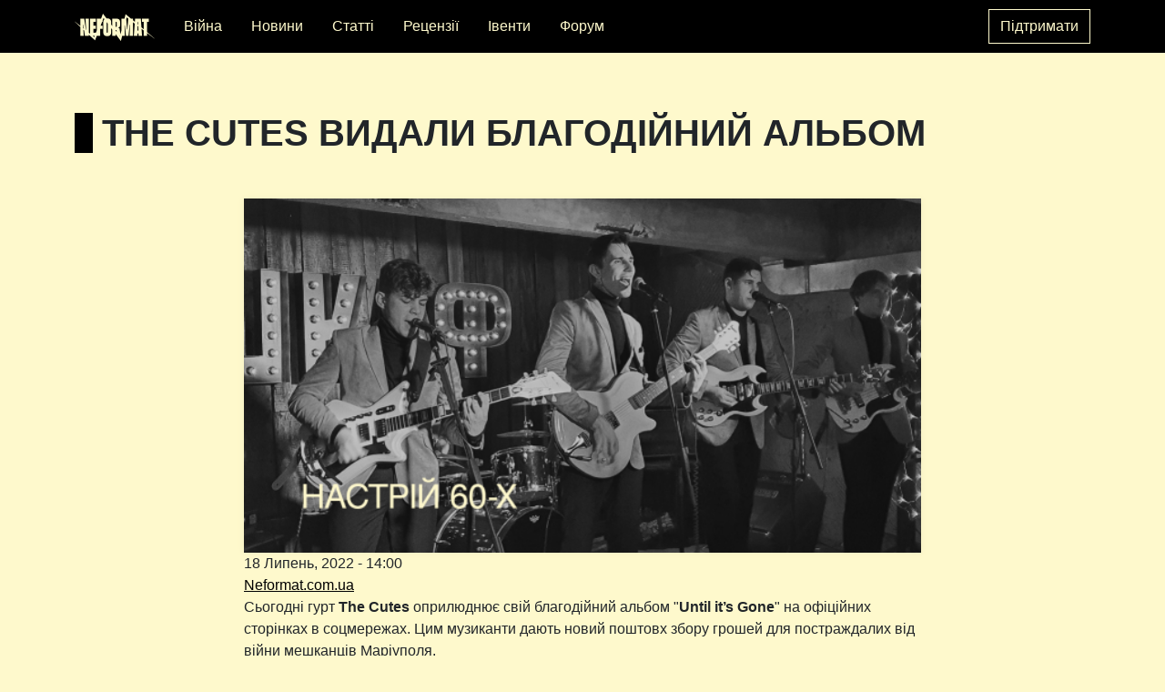

--- FILE ---
content_type: text/html; charset=utf-8
request_url: https://www.neformat.com.ua/news/23712-the-cutes-oprilyudnili-blagodiyniy-albom.html
body_size: 7744
content:
<!DOCTYPE html>
<html xml:lang="uk" lang="uk" dir="ltr">

<head>
<meta http-equiv="Content-Type" content="text/html; charset=utf-8" />
  <title>The Cutes видали благодійний альбом | neformat</title>
  <link type="text/css" rel="stylesheet" media="all" href="/images/advagg_css/css_81dc24831ca26bffc95a20caf2c7f82c_0.css" />
  <script type="text/javascript" src="/images/advagg_js/js_5b3f2b3945cfa59a5929b6a090d3b3d3_0.js"></script>
<script type="text/javascript">
<!--//--><![CDATA[//><!--
jQuery.extend(Drupal.settings, {"basePath":"\/","lightbox2":{"rtl":"0","file_path":"\/(\\w\\w\/)images","default_image":"\/sites\/all\/modules\/contrib\/lightbox2\/images\/brokenimage.jpg","border_size":10,"font_color":"000","box_color":"fff","top_position":"","overlay_opacity":"0.8","overlay_color":"000","disable_close_click":1,"resize_sequence":0,"resize_speed":400,"fade_in_speed":400,"slide_down_speed":600,"use_alt_layout":0,"disable_resize":1,"disable_zoom":0,"force_show_nav":0,"show_caption":1,"loop_items":0,"node_link_text":"","node_link_target":0,"image_count":"Image !current of !total","video_count":"Video !current of !total","page_count":"Page !current of !total","lite_press_x_close":"press \u003Ca href=\u0022#\u0022 onclick=\u0022hideLightbox(); return FALSE;\u0022\u003E\u003Ckbd\u003Ex\u003C\/kbd\u003E\u003C\/a\u003E to close","download_link_text":"","enable_login":false,"enable_contact":false,"keys_close":"c x 27","keys_previous":"p 37","keys_next":"n 39","keys_zoom":"z","keys_play_pause":"32","display_image_size":"original","image_node_sizes":"()","trigger_lightbox_classes":"","trigger_lightbox_group_classes":"","trigger_slideshow_classes":"","trigger_lightframe_classes":"","trigger_lightframe_group_classes":"","custom_class_handler":0,"custom_trigger_classes":"","disable_for_gallery_lists":true,"disable_for_acidfree_gallery_lists":true,"enable_acidfree_videos":true,"slideshow_interval":5000,"slideshow_automatic_start":true,"slideshow_automatic_exit":true,"show_play_pause":true,"pause_on_next_click":false,"pause_on_previous_click":true,"loop_slides":false,"iframe_width":600,"iframe_height":400,"iframe_border":1,"enable_video":0},"dhtmlMenu":{"slide":"slide","clone":"clone","doubleclick":"doubleclick","siblings":0,"relativity":0,"children":0},"CToolsUrlIsAjaxTrusted":{"\/news\/23712-the-cutes-oprilyudnili-blagodiyniy-albom.html":true}});
//--><!]]>
</script>
  <meta property="og:title" content="The Cutes видали благодійний альбом" />
<meta property="og:description" content=" Сьогодні гурт&amp;nbsp;The Cutes оприлюднює свій благодійний альбом &quot;Until it’s Gone&quot;&amp;nbsp;на офіційних сторінках в соцмережах. Цим музиканти дають новий поштовх збору грошей для постраждалих від війни м" />
<meta property="og:image" content="https://www.neformat.com.ua/images/peviews/nid/novini_2v2_3.png" />
<meta property="og:type" content="article" />
<meta property="og:url" content="https://www.neformat.com.ua/news/23712-the-cutes-oprilyudnili-blagodiyniy-albom.html" />
<meta property="og:site_name" content="neformat" />
<link rel="shortcut icon" href="/sites/all/themes/neformat_responsive/favicon.ico" type="image/x-icon" />
<link rel="schema.dc" href="http://purl.org/dc/elements/1.1/" />
<meta name="description" content="Онлайн медіа про українську сцену та музику, переважно андеграунд. Новини, анонси, рецензії та тематичні публікації, аналітика, ретроспективи, довідник по жанрах." />
<meta name="dc.description" content="Онлайн медіа про українську сцену та музику, переважно андеграунд. Новини, анонси, рецензії та тематичні публікації, аналітика, ретроспективи, довідник по жанрах." />
<script>(function(w,d,s,l,i){w[l]=w[l]||[];w[l].push({"gtm.start":
new Date().getTime(),event:"gtm.js"});var f=d.getElementsByTagName(s)[0],
j=d.createElement(s),dl=l!="dataLayer"?"&l="+l:"";j.async=true;j.src=
"https://www.googletagmanager.com/gtm.js?id="+i+dl;f.parentNode.insertBefore(j,f);
})(window,document,"script","dataLayer","GTM-TRX3DH2");</script>
<meta name="viewport" content="width=device-width, initial-scale=1.0">
<link rel="stylesheet" type="text/css" href="https://fonts.googleapis.com/icon?family=Material+Icons">
<script src="https://cdnjs.cloudflare.com/ajax/libs/clipboard.js/2.0.11/clipboard.min.js"></script>
<link rel="stylesheet" type="text/css" href="https://unpkg.com/material-components-web@latest/dist/material-components-web.min.css">
<script src="https://unpkg.com/material-components-web@latest/dist/material-components-web.min.js"></script>
<link rel="stylesheet" type="text/css" href="https://cdn.jsdelivr.net/npm/bootstrap-icons@1.10.3/font/bootstrap-icons.css">
<link rel="stylesheet" type="text/css" href="https://use.typekit.net/vxe0tva.css">
<script src="https://cdn.jsdelivr.net/npm/bootstrap@5.1.3/dist/js/bootstrap.bundle.min.js" integrity="sha384-ka7Sk0Gln4gmtz2MlQnikT1wXgYsOg+OMhuP+IlRH9sENBO0LRn5q+8nbTov4+1p" crossorigin="anonymous"></script>
<script src="https://code.jquery.com/jquery-1.10.2.min.js"></script>
<script src="//cdnjs.cloudflare.com/ajax/libs/jquery.lazy/1.7.9/jquery.lazy.min.js"></script>
<script src="//cdnjs.cloudflare.com/ajax/libs/jquery.lazy/1.7.9/jquery.lazy.plugins.min.js"></script>
<script src="/sites/all/themes/neformat_responsive/js/lazy.js"></script>
<script src="/sites/all/themes/neformat_responsive/js/clipboard.js"></script>
  <meta property="og:image" content="https://www.neformat.com.ua/sites/all/themes/neformat_responsive/og-image.png" />
  <meta property="og:image:secure_url" content="https://www.neformat.com.ua/sites/all/themes/neformat_responsive/og-image.png" />
  <meta property="og:image:type" content="image/png" />
  <meta property="og:image:width" content="1200" />
  <meta property="og:image:height" content="630" />
  <meta property="og:image:alt" content="We support the music you love" />
</head>
<body class=" text-break d-flex flex-column">
<!-- Google Tag Manager (noscript) -->
<noscript>
  <iframe src="https://www.googletagmanager.com/ns.html?id=GTM-TRX3DH2" height="0" width="0" style="display:none;visibility:hidden"></iframe>
</noscript>
<!-- End Google Tag Manager (noscript) -->
    <header class="fixed-bottom sticky-md-top bg-dark">
        <nav class="container navbar navbar-expand-md navbar-dark ">
                          <a href="/" title="Головна" rel="home" id="logo" class="navbar-brand order-1 order-md-0"><img src="/sites/all/themes/neformat_responsive/logo.png" alt="Головна" height="30" /></a>
                        <button class="navbar-toggler order-2 order-md-1" type="button" data-bs-toggle="collapse" data-bs-target="#navbarScroll" aria-controls="navbarScroll" aria-expanded="false">
                <span class="navbar-toggler-icon"></span>
            </button>
            <div class="collapse navbar-collapse order-0 order-md-2 mb-4 mb-md-0" id="navbarScroll">
                <ul id="main-menu" class="navbar-nav me-auto my-2 my-lg-0 navbar-nav-scroll"><li class="menu-13958 first"><a href="https://www.neformat.com.ua/tags/viyna" title="" class="nav-link text-secondary text-decoration-none mx-lg-2 mx-md-0 mx-2">Війна</a></li>
<li class="menu-364"><a href="/news.html" title="" class="nav-link text-secondary text-decoration-none mx-lg-2 mx-md-0 mx-2">Новини</a></li>
<li class="menu-362"><a href="/articles.html" title="" class="nav-link text-secondary text-decoration-none mx-lg-2 mx-md-0 mx-2">Статті</a></li>
<li class="menu-668"><a href="/reviews.html" title="" class="nav-link text-secondary text-decoration-none mx-lg-2 mx-md-0 mx-2">Рецензії</a></li>
<li class="menu-391"><a href="/events.html" title="" class="nav-link text-secondary text-decoration-none mx-lg-2 mx-md-0 mx-2">Івенти</a></li>
<li class="menu-13593 last"><a href="https://forum.neformat.com.ua/" rel="nofollow" title="" class="nav-link text-secondary text-decoration-none mx-lg-2 mx-md-0 mx-2">Форум</a></li>
</ul>                <ul id="highlighted-menu" class="navbar-nav"><li class="menu-14105 first last"><a href="/support" class="btn btn-outline-secondary ">Підтримати</a></li>
</ul>            </div>
        </nav>
    </header>
<div id="page-wrapper" class="container mt-3 flex-grow-1"><div id="page">

    
    <div id="main-wrapper" class="row g-0"><div id="main" class="col g-0 clearfix with-navigation">

        <div id="content" class="container g-0">
                          <h1 class="title my-5">The Cutes видали благодійний альбом</h1>
                                                                    
            <div class="row g-0">
                <div class="col g-0">
                    <div id="content-wrapper" class="container g-0">
                        <div id="content-area" class="row g-0">
                            <div class="col">
                                <div class="container g-0">
                                    <div class="row g-0">
                                        <div id="node-23712" class=" container">
  
  
  
      <div class="meta row">
      
    </div>
  
  <div class="content col col-lg-8 offset-lg-2 col-md-10 offset-md-1 col-sm-12 offset-sm-0">
    <div class="field field-type-filefield field-field-new-image">
    <div class="field-items">
            <div class="field-item odd">
                    <img src="https://www.neformat.com.ua/images/imagecache/material_preview_600w/news/novini_2v21_3.png" alt="" title="" width="600" height="314" class="imagecache imagecache-material_preview_600w imagecache-default imagecache-material_preview_600w_default"/>        </div>
        </div>
</div>
<div class="field field-type-datestamp field-field-new-post-date">
    <div class="field-items">
            <div class="field-item odd">
                    <span class="date-display-single">18 Липень, 2022 - 14:00</span>        </div>
        </div>
</div>
<div class="field field-type-content-taxonomy field-field-new-author">
    <div class="field-items">
            <div class="field-item odd">
                    <a href="/author/neformatcomua" rel="tag" title="">Neformat.com.ua</a>        </div>
        </div>
</div>
 <p>Сьогодні гурт&nbsp;<b>The Cutes</b> оприлюднює свій благодійний альбом "<b>Until it’s Gone</b>"&nbsp;на офіційних сторінках в соцмережах. Цим музиканти дають новий поштовх збору грошей для постраждалих від війни мешканців Маріуполя.</p>
<p>Альбом "<b>Until it’s Gone</b>", записаний ще рік тому, днями непомітно вийшов на Bandcamp ексклюзивно, бо єдиною мотивацією цього релізу стало залучення коштів на благодійність.</p>
<p style="margin-left: 40px;">"Ми довго думали, що саме робити з альбомом, оскільки в нас дуже життєрадісна музика і нам здавалося, що, можливо, це не зовсім доречно випускати її у воєнний час. Але після того, як ми відіграли два благодійних концерти в <b>More Music Club</b>, то побачили, що змогли зібрати гроші. Всі вони були перераховані на допомогу ЗСУ в координації з одеською волонтерською організацією "Паляниця", яка займалася цим", — розповідає <b>Валерій Блонд</b> Неформату.</p>
<p>Переконавшись, що зараз альбом видати таки можна, <b>The Cutes</b> вирішили змістити фокус на закордонну аудиторію, аби зібрати більшу суму саме в валюті.</p>
<p><iframe seamless="" src="https://bandcamp.com/EmbeddedPlayer/album=2738707380/size=large/bgcol=ffffff/linkcol=0687f5/tracklist=false/artwork=small/transparent=true/" style="border: 0; width: 100%; height: 120px;">&amp;amp;amp;amp;amp;amp;amp;amp;amp;amp;amp;amp;amp;amp;amp;amp;amp;amp;amp;amp;amp;amp;amp;lt;a href=&amp;amp;amp;amp;amp;amp;amp;amp;amp;amp;amp;amp;amp;amp;amp;amp;amp;amp;amp;amp;amp;amp;quot;https://thecutesua.bandcamp.com/album/until-it-s-gone&amp;amp;amp;amp;amp;amp;amp;amp;amp;amp;amp;amp;amp;amp;amp;amp;amp;amp;amp;amp;amp;amp;quot; _cke_saved_href=&amp;amp;amp;amp;amp;amp;amp;amp;amp;amp;amp;amp;amp;amp;amp;amp;amp;amp;amp;amp;amp;amp;quot;https://thecutesua.bandcamp.com/album/until-it-s-gone&amp;amp;amp;amp;amp;amp;amp;amp;amp;amp;amp;amp;amp;amp;amp;amp;amp;amp;amp;amp;amp;amp;quot;&amp;amp;amp;amp;amp;amp;amp;amp;amp;amp;amp;amp;amp;amp;amp;amp;amp;amp;amp;amp;amp;amp;amp;gt;Until it&amp;amp;amp;amp;amp;amp;amp;amp;amp;amp;amp;amp;amp;amp;amp;amp;amp;amp;amp;amp;amp;amp;rsquo;s Gone by The Cutes&amp;amp;amp;amp;amp;amp;amp;amp;amp;amp;amp;amp;amp;amp;amp;amp;amp;amp;amp;amp;amp;amp;amp;lt;/a&amp;amp;amp;amp;amp;amp;amp;amp;amp;amp;amp;amp;amp;amp;amp;amp;amp;amp;amp;amp;amp;amp;amp;gt;</iframe></p>
<p>В результаті прем’єра їхнього альбому відбулася на <a href="https://timstwitterlisteningparty.com/pages/replay/feed_1106.html" target="_blank">подкасті <b>Тіма Бьорджеса</b> </a>(Tim Burgess).</p>
<p style="margin-left: 40px;">"Ми списалися з <b>Тімом</b> приблизно за півтора місяці до цього і скинули йому наш альбом. Він сказав, що йому дуже сподобалося й запостив в своєму Твіттері посилання на нашу музику".</p>
<p>Після цього музиканти запропонували <b>Тіму</b> зробити прем'єру свого нового альбому в нього на подкасті, щоб донести власну ініціативу до західних слухачів. Тож <b>The Cutes</b> вдалося презентувати альбом в компанії британських колег&nbsp;<b>The Charlatans</b>.</p>
<p>Примітно, що звів "<b>Until it’s Gone</b>" знаний у вузьких колах <b>Lolo Blümler</b> з <b>Iron Bar Studios</b>, який працює лише з гуртами, чий звук відповідає епосі 60х. Після цього робота чекала на вихід ще рік.</p>
<p>Станом на зараз альбом допоміг зібрати вже 300 доларів й збір триває надалі. Тому на стримінгах ця музика з’явиться не раніше серпня.</p>
<p><b>The Cutes</b> — рок-н-рол/біт-гурт, заснований у 2018 році. Їхній перший ЕР "Always" вийшов у 2019 році. З тих пір гурт відіграв низку концертів Україною та видав повноформатник "<b>Until it’s Gone</b>"(2022). Серед своїх натхненників музиканти називають The Searchers, The Zombies, Dave Clark Five, Turtles, The Yardbirds, The Rolling Stones, Herman's Hermits, The Hollies, The Kinks, The Sonics, 13th Floor Elevators тощо.</p>
<p><b>The Cutes</b> в мережі:</p>
<p><a href="https://www.instagram.com/thecutesofficial/" title="https://www.instagram.com/thecutesofficial/">https://www.instagram.com/thecutesofficial/</a><br /><a href="https://www.facebook.com/TheCutesOfficial" title="https://www.facebook.com/TheCutesOfficial">https://www.facebook.com/TheCutesOfficial</a></p>
<p style="text-align: right;"><i>Фото обкладинки&nbsp;— надали виконавці</i></p>
           <div class="terms col mt-5"><ul class="links inline"><li class="taxonomy_term_4986 first"><a href="/tags/brumbeat" rel="tag" title="" class="">brumbeat</a></li>
<li class="taxonomy_term_4985"><a href="/tags/rocknroll-1" rel="tag" title="" class="">rock’n’roll</a></li>
<li class="taxonomy_term_2849"><a href="/tags/the-cutes" rel="tag" title="" class="">The Cutes</a></li>
<li class="taxonomy_term_729 last"><a href="/tags/odesa" rel="tag" title="" class="">Одеса</a></li>
</ul></div>
      </div>

  </div><!-- /.node -->
                                    </div>
                                </div>
                            </div>
                                                                                </div>
                    </div>
                </div>
            </div>
                        <div class="row g-0">
                <div class="col g-0">
                    <div id="block-views-similar_publications-block_1" class="block-views first last region-odd odd region-count-1 count-1 pt-4">
      <h2 class="title">Читайте також</h2>
  
  <div class="content">
    <div class="view view-similar-publications view-id-similar_publications view-display-id-block_1 container g-0 py-3 view-dom-id-97492d6a5c604a7fdb8e50f76ee84588">
    
  
  
      <div class="view-content row">
        <div class="views-row views-row-1 views-row-odd views-row-first col-6 col-md-4 col-lg-3 pt-1">
      
  <div class="views-field views-field-field-new-image-fid">        <a href="/news/27611-vvanya-samokrutkin-stvoriv-albom-sposterezhennya.html" class="imagecache imagecache-material_preview_600w imagecache-linked imagecache-material_preview_600w_linked"><img src="https://www.neformat.com.ua/images/imagecache/material_preview_600w/news/sait2_1_17.png" alt="" title="" width="600" height="314" class="imagecache imagecache-material_preview_600w"/></a>  </div>  
  <h6 class="views-field views-field-title">        <a href="/news/27611-vvanya-samokrutkin-stvoriv-albom-sposterezhennya.html">Vvanya Samokrutkin створив альбом-спостереження</a>  </h6>  </div>
  <div class="views-row views-row-2 views-row-even col-6 col-md-4 col-lg-3 pt-1">
      
  <div class="views-field views-field-field-artc-image-fid">        <a href="/articles/labyrinthus-stellarum-u-kosmosi-nihto-ne-pochuie-tviy-skrim.html" class="imagecache imagecache-material_preview_600w imagecache-linked imagecache-material_preview_600w_linked"><img src="https://www.neformat.com.ua/images/imagecache/material_preview_600w/articles/sait2_1_1.png" alt="" title="" width="600" height="314" class="imagecache imagecache-material_preview_600w"/></a>  </div>  
  <h6 class="views-field views-field-title">        <a href="/articles/labyrinthus-stellarum-u-kosmosi-nihto-ne-pochuie-tviy-skrim.html">Labyrinthus Stellarum. У космосі ніхто не почує твій скрім</a>  </h6>  </div>
  <div class="views-row views-row-3 views-row-odd col-6 col-md-4 col-lg-3 pt-1">
      
  <div class="views-field views-field-field-new-image-fid">        <a href="/news/27439-popil-vidaie-albom-pro-proshchannya.html" class="imagecache imagecache-material_preview_600w imagecache-linked imagecache-material_preview_600w_linked"><img src="https://www.neformat.com.ua/images/imagecache/material_preview_600w/news/sait2_3_4.png" alt="" title="" width="600" height="314" class="imagecache imagecache-material_preview_600w"/></a>  </div>  
  <h6 class="views-field views-field-title">        <a href="/news/27439-popil-vidaie-albom-pro-proshchannya.html">POPIL видає альбом про прощання</a>  </h6>  </div>
  <div class="views-row views-row-4 views-row-even col-6 col-md-4 col-lg-3 pt-1">
      
  <div class="views-field views-field-field-new-image-fid">        <a href="/news/27331-heruvim-vipustili-pershiy-albom.html" class="imagecache imagecache-material_preview_600w imagecache-linked imagecache-material_preview_600w_linked"><img src="https://www.neformat.com.ua/images/imagecache/material_preview_600w/news/sait2_15.png" alt="" title="" width="600" height="314" class="imagecache imagecache-material_preview_600w"/></a>  </div>  
  <h6 class="views-field views-field-title">        <a href="/news/27331-heruvim-vipustili-pershiy-albom.html">Heruvim випустили перший альбом</a>  </h6>  </div>
  <div class="views-row views-row-5 views-row-odd col-6 col-md-4 col-lg-3 pt-1">
      
  <div class="views-field views-field-field-new-image-fid">        <a href="/news/27303-total-empty-perevidkrili-sebe-v-novomu-minialbomi.html" class="imagecache imagecache-material_preview_600w imagecache-linked imagecache-material_preview_600w_linked"><img src="https://www.neformat.com.ua/images/imagecache/material_preview_600w/news/sait2_11_0.png" alt="" title="" width="600" height="314" class="imagecache imagecache-material_preview_600w"/></a>  </div>  
  <h6 class="views-field views-field-title">        <a href="/news/27303-total-empty-perevidkrili-sebe-v-novomu-minialbomi.html">TOTAL-EMPTY перевідкрили себе в новому мініальбомі</a>  </h6>  </div>
  <div class="views-row views-row-6 views-row-even col-6 col-md-4 col-lg-3 pt-1">
      
  <div class="views-field views-field-field-new-image-fid">        <a href="/news/27260-generic-doom-band-name-vipuskayut-syurrealistichniy-ep.html" class="imagecache imagecache-material_preview_600w imagecache-linked imagecache-material_preview_600w_linked"><img src="https://www.neformat.com.ua/images/imagecache/material_preview_600w/news/sait2_5_1.png" alt="" title="" width="600" height="314" class="imagecache imagecache-material_preview_600w"/></a>  </div>  
  <h6 class="views-field views-field-title">        <a href="/news/27260-generic-doom-band-name-vipuskayut-syurrealistichniy-ep.html">Generic Doom Band Name випускають сюрреалістичний EP</a>  </h6>  </div>
  <div class="views-row views-row-7 views-row-odd col-6 col-md-4 col-lg-3 pt-1">
      
  <div class="views-field views-field-field-new-image-fid">        <a href="/news/27204-heruvim-vidayut-pershiy-singl-iz-anonsovanogo-lp.html" class="imagecache imagecache-material_preview_600w imagecache-linked imagecache-material_preview_600w_linked"><img src="https://www.neformat.com.ua/images/imagecache/material_preview_600w/news/sayt2b.png" alt="" title="" width="600" height="314" class="imagecache imagecache-material_preview_600w"/></a>  </div>  
  <h6 class="views-field views-field-title">        <a href="/news/27204-heruvim-vidayut-pershiy-singl-iz-anonsovanogo-lp.html">Heruvim видають перший сингл із анонсованого LP</a>  </h6>  </div>
  <div class="views-row views-row-8 views-row-even col-6 col-md-4 col-lg-3 pt-1">
      
  <div class="views-field views-field-field-artc-image-fid">        <a href="/articles/mortui-vultus-nashi-batki-ce-nashi-golovni-fanati.html" class="imagecache imagecache-material_preview_600w imagecache-linked imagecache-material_preview_600w_linked"><img src="https://www.neformat.com.ua/images/imagecache/material_preview_600w/articles/sait2_9.png" alt="" title="" width="600" height="314" class="imagecache imagecache-material_preview_600w"/></a>  </div>  
  <h6 class="views-field views-field-title">        <a href="/articles/mortui-vultus-nashi-batki-ce-nashi-golovni-fanati.html">Mortui Vultus: Наші батьки — це наші головні фанати</a>  </h6>  </div>
  <div class="views-row views-row-9 views-row-odd col-6 col-md-4 col-lg-3 pt-1">
      
  <div class="views-field views-field-field-new-image-fid">        <a href="/news/27163-benkart-vipustili-sviy-pershiy-ep.html" class="imagecache imagecache-material_preview_600w imagecache-linked imagecache-material_preview_600w_linked"><img src="https://www.neformat.com.ua/images/imagecache/material_preview_600w/news/sait2_5_0.png" alt="" title="" width="600" height="314" class="imagecache imagecache-material_preview_600w"/></a>  </div>  
  <h6 class="views-field views-field-title">        <a href="/news/27163-benkart-vipustili-sviy-pershiy-ep.html">benkart випустили свій перший EP</a>  </h6>  </div>
  <div class="views-row views-row-10 views-row-even col-6 col-md-4 col-lg-3 pt-1">
      
  <div class="views-field views-field-field-new-image-fid">        <a href="/news/26919-ace-of-swords-prezentuie-nayemociynishiy-lonpley.html" class="imagecache imagecache-material_preview_600w imagecache-linked imagecache-material_preview_600w_linked"><img src="https://www.neformat.com.ua/images/imagecache/material_preview_600w/news/montazhna_oblast_2_3_0.png" alt="" title="" width="600" height="314" class="imagecache imagecache-material_preview_600w"/></a>  </div>  
  <h6 class="views-field views-field-title">        <a href="/news/26919-ace-of-swords-prezentuie-nayemociynishiy-lonpley.html">Ace of Swords презентує найемоційніший лонплей</a>  </h6>  </div>
  <div class="views-row views-row-11 views-row-odd col-6 col-md-4 col-lg-3 pt-1">
      
  <div class="views-field views-field-field-artc-image-fid">        <a href="/articles/pro-zustrich-morya-i-pusteli-intervyu-z-gurtom-mist-tower.html" class="imagecache imagecache-material_preview_600w imagecache-linked imagecache-material_preview_600w_linked"><img src="https://www.neformat.com.ua/images/imagecache/material_preview_600w/articles/sait.png" alt="" title="" width="600" height="314" class="imagecache imagecache-material_preview_600w"/></a>  </div>  
  <h6 class="views-field views-field-title">        <a href="/articles/pro-zustrich-morya-i-pusteli-intervyu-z-gurtom-mist-tower.html">Про зустріч моря і пустелі: інтерв’ю з гуртом Mist Tower</a>  </h6>  </div>
  <div class="views-row views-row-12 views-row-even views-row-last col-6 col-md-4 col-lg-3 pt-1">
      
  <div class="views-field views-field-field-new-image-fid">        <a href="/news/26878-labyrinthus-stellarum-prodovzhuyut-kosmichnu-podorozh-u-tretomu-albomi.html" class="imagecache imagecache-material_preview_600w imagecache-linked imagecache-material_preview_600w_linked"><img src="https://www.neformat.com.ua/images/imagecache/material_preview_600w/news/montazhna_oblast_2_226.png" alt="" title="" width="600" height="314" class="imagecache imagecache-material_preview_600w"/></a>  </div>  
  <h6 class="views-field views-field-title">        <a href="/news/26878-labyrinthus-stellarum-prodovzhuyut-kosmichnu-podorozh-u-tretomu-albomi.html">Labyrinthus Stellarum продовжують космічну подорож у третьому альбомі</a>  </h6>  </div>
    </div>
  
  
  
  
  
  
</div>  </div>

  </div><!-- /.block -->
                </div>
            </div>
                    </div><!-- /.section, /#content -->
    </div>
</div><!-- /#main, /#main-wrapper -->
</div></div><!-- /#page, /#page-wrapper -->

    <div id="footer" class="bg-dark text-secondary px-2 px-md-3 px-lg-5 py-1 py-md-2 py-lg-4 mt-5 mb-5 mb-md-0">
                            <div class="container g0 my-3">
                <ul id="secondary-menu" class="nav"><li class="menu-469 first"><a href="/support" title="Підтримати Neformat" name="Підтримати Neformat" class="small nav-link text-secondary text-decoration-none">Підтримати Neformat</a></li>
<li class="menu-3636"><a href="https://www.facebook.com/neformat" title="Neformat on Facebook" name="Neformat on Facebook" class="small nav-link text-secondary text-decoration-none" target="_blank">Facebook</a></li>
<li class="menu-470"><a href="https://www.instagram.com/neformatcomua" title="Neformat on Instagram" name="Neformat on Instagram" class="small nav-link text-secondary text-decoration-none" target="_blank">Instagram</a></li>
<li class="menu-3641"><a href="https://www.youtube.com/neformatcomua" title="Neformat on YouTube" name="Neformat on YouTube" class="small nav-link text-secondary text-decoration-none" target="_blank">YouTube</a></li>
<li class="menu-14307"><a href="https://www.tiktok.com/@neformat_ukraine" title="Neformat on TikTok" name="Neformat on TikTok" class="small nav-link text-secondary text-decoration-none" target="_blank">TikTok</a></li>
<li class="menu-14308"><a href="https://t.me/neformatcomua" title="Neformat on Telegram" name="Neformat on Telegram" class="small nav-link text-secondary text-decoration-none" target="_blank">Telegram</a></li>
<li class="menu-3640"><a href="https://x.com/Neformatcomua" title="Neformat on X" name="Neformat on X" class="small nav-link text-secondary text-decoration-none" target="_blank">X</a></li>
<li class="menu-471"><a href="https://open.spotify.com/user/ebnzzz0nsxll0r6w5bjuxmuhm" title="Neformat on Spotify" name="Neformat on Spotify" class="small nav-link text-secondary text-decoration-none" target="_blank">Spotify</a></li>
<li class="menu-14309"><a href="https://neformat.bandcamp.com/" title="Neformat on Bandcamp" name="Neformat on Bandcamp" class="small nav-link text-secondary text-decoration-none" target="_blank">Bandcamp</a></li>
<li class="menu-14310"><a href="mailto:contact@neformat.com.ua" title="Написати нам" name="Написати нам" class="small nav-link text-secondary text-decoration-none" target="_blank">Написати нам</a></li>
<li class="menu-14337 last"><a href="/about" title="" class="nav-link text-secondary text-decoration-none">Про Neformat</a></li>
</ul>            </div>
                            <div id="footer-message" class="container g0 my-3">
                <div class="m-2">&copy; 2004-2025 Neformat Ukraine</div>
            </div>
                    </div><!-- /.section -->


<script type="text/javascript">
<!--//--><![CDATA[//><!--
jQuery.extend(Drupal.settings, {"CToolsAJAX":{"scripts":{"\/sites\/all\/modules\/contrib\/jquery_update\/replace\/jquery\/1.3\/jquery.min.js":true,"\/misc\/jquery-extend-3.4.0.js":true,"\/misc\/jquery-html-prefilter-3.5.0-backport.js":true,"\/misc\/drupal.js":true,"\/images\/languages\/uk_6e7fb0ad257d7d70c747c597413f6764.js":true,"\/sites\/all\/modules\/contrib\/lightbox2\/js\/lightbox.js":true,"\/sites\/all\/modules\/dhtml_menu\/dhtml_menu.js":true,"\/misc\/tableheader.js":true}}});
//--><!]]>
</script>

</body>
</html>


--- FILE ---
content_type: text/css;charset=utf-8
request_url: https://use.typekit.net/vxe0tva.css
body_size: 827
content:
/*
 * The Typekit service used to deliver this font or fonts for use on websites
 * is provided by Adobe and is subject to these Terms of Use
 * http://www.adobe.com/products/eulas/tou_typekit. For font license
 * information, see the list below.
 *
 * circe:
 *   - http://typekit.com/eulas/00000000000000007735afc5
 *   - http://typekit.com/eulas/00000000000000007735afcb
 *   - http://typekit.com/eulas/00000000000000007735afd3
 *   - http://typekit.com/eulas/00000000000000007735afd8
 *   - http://typekit.com/eulas/00000000000000007735afdf
 *   - http://typekit.com/eulas/00000000000000007735afe6
 *   - http://typekit.com/eulas/00000000000000007735afe7
 *   - http://typekit.com/eulas/00000000000000007735afec
 *   - http://typekit.com/eulas/00000000000000007735afed
 *   - http://typekit.com/eulas/00000000000000007735aff0
 *   - http://typekit.com/eulas/00000000000000007735aff3
 *   - http://typekit.com/eulas/00000000000000007735aff5
 *
 * © 2009-2026 Adobe Systems Incorporated. All Rights Reserved.
 */
/*{"last_published":"2021-09-14 22:24:42 UTC"}*/

@import url("https://p.typekit.net/p.css?s=1&k=vxe0tva&ht=tk&f=32208.32209.32210.32211.32212.32213.42828.42829.42830.42831.42832.42833&a=7153760&app=typekit&e=css");

@font-face {
font-family:"circe";
src:url("https://use.typekit.net/af/92398d/00000000000000007735afc5/30/l?primer=f5d47a034cc7f1fbef3fcbb1ed9a8bf46312d9da8a0cbf1b9fc29df5462ed1bc&fvd=n1&v=3") format("woff2"),url("https://use.typekit.net/af/92398d/00000000000000007735afc5/30/d?primer=f5d47a034cc7f1fbef3fcbb1ed9a8bf46312d9da8a0cbf1b9fc29df5462ed1bc&fvd=n1&v=3") format("woff"),url("https://use.typekit.net/af/92398d/00000000000000007735afc5/30/a?primer=f5d47a034cc7f1fbef3fcbb1ed9a8bf46312d9da8a0cbf1b9fc29df5462ed1bc&fvd=n1&v=3") format("opentype");
font-display:swap;font-style:normal;font-weight:100;font-stretch:normal;
}

@font-face {
font-family:"circe";
src:url("https://use.typekit.net/af/cefbf2/00000000000000007735afcb/30/l?primer=f5d47a034cc7f1fbef3fcbb1ed9a8bf46312d9da8a0cbf1b9fc29df5462ed1bc&fvd=n2&v=3") format("woff2"),url("https://use.typekit.net/af/cefbf2/00000000000000007735afcb/30/d?primer=f5d47a034cc7f1fbef3fcbb1ed9a8bf46312d9da8a0cbf1b9fc29df5462ed1bc&fvd=n2&v=3") format("woff"),url("https://use.typekit.net/af/cefbf2/00000000000000007735afcb/30/a?primer=f5d47a034cc7f1fbef3fcbb1ed9a8bf46312d9da8a0cbf1b9fc29df5462ed1bc&fvd=n2&v=3") format("opentype");
font-display:swap;font-style:normal;font-weight:200;font-stretch:normal;
}

@font-face {
font-family:"circe";
src:url("https://use.typekit.net/af/6c2a3b/00000000000000007735afd3/30/l?primer=f5d47a034cc7f1fbef3fcbb1ed9a8bf46312d9da8a0cbf1b9fc29df5462ed1bc&fvd=n3&v=3") format("woff2"),url("https://use.typekit.net/af/6c2a3b/00000000000000007735afd3/30/d?primer=f5d47a034cc7f1fbef3fcbb1ed9a8bf46312d9da8a0cbf1b9fc29df5462ed1bc&fvd=n3&v=3") format("woff"),url("https://use.typekit.net/af/6c2a3b/00000000000000007735afd3/30/a?primer=f5d47a034cc7f1fbef3fcbb1ed9a8bf46312d9da8a0cbf1b9fc29df5462ed1bc&fvd=n3&v=3") format("opentype");
font-display:swap;font-style:normal;font-weight:300;font-stretch:normal;
}

@font-face {
font-family:"circe";
src:url("https://use.typekit.net/af/37a4b2/00000000000000007735afd8/30/l?primer=f5d47a034cc7f1fbef3fcbb1ed9a8bf46312d9da8a0cbf1b9fc29df5462ed1bc&fvd=n4&v=3") format("woff2"),url("https://use.typekit.net/af/37a4b2/00000000000000007735afd8/30/d?primer=f5d47a034cc7f1fbef3fcbb1ed9a8bf46312d9da8a0cbf1b9fc29df5462ed1bc&fvd=n4&v=3") format("woff"),url("https://use.typekit.net/af/37a4b2/00000000000000007735afd8/30/a?primer=f5d47a034cc7f1fbef3fcbb1ed9a8bf46312d9da8a0cbf1b9fc29df5462ed1bc&fvd=n4&v=3") format("opentype");
font-display:swap;font-style:normal;font-weight:400;font-stretch:normal;
}

@font-face {
font-family:"circe";
src:url("https://use.typekit.net/af/4824d6/00000000000000007735afdf/30/l?primer=f5d47a034cc7f1fbef3fcbb1ed9a8bf46312d9da8a0cbf1b9fc29df5462ed1bc&fvd=n7&v=3") format("woff2"),url("https://use.typekit.net/af/4824d6/00000000000000007735afdf/30/d?primer=f5d47a034cc7f1fbef3fcbb1ed9a8bf46312d9da8a0cbf1b9fc29df5462ed1bc&fvd=n7&v=3") format("woff"),url("https://use.typekit.net/af/4824d6/00000000000000007735afdf/30/a?primer=f5d47a034cc7f1fbef3fcbb1ed9a8bf46312d9da8a0cbf1b9fc29df5462ed1bc&fvd=n7&v=3") format("opentype");
font-display:swap;font-style:normal;font-weight:700;font-stretch:normal;
}

@font-face {
font-family:"circe";
src:url("https://use.typekit.net/af/1dc972/00000000000000007735afe6/30/l?primer=f5d47a034cc7f1fbef3fcbb1ed9a8bf46312d9da8a0cbf1b9fc29df5462ed1bc&fvd=n8&v=3") format("woff2"),url("https://use.typekit.net/af/1dc972/00000000000000007735afe6/30/d?primer=f5d47a034cc7f1fbef3fcbb1ed9a8bf46312d9da8a0cbf1b9fc29df5462ed1bc&fvd=n8&v=3") format("woff"),url("https://use.typekit.net/af/1dc972/00000000000000007735afe6/30/a?primer=f5d47a034cc7f1fbef3fcbb1ed9a8bf46312d9da8a0cbf1b9fc29df5462ed1bc&fvd=n8&v=3") format("opentype");
font-display:swap;font-style:normal;font-weight:800;font-stretch:normal;
}

@font-face {
font-family:"circe";
src:url("https://use.typekit.net/af/6891fc/00000000000000007735afe7/30/l?primer=f5d47a034cc7f1fbef3fcbb1ed9a8bf46312d9da8a0cbf1b9fc29df5462ed1bc&fvd=i1&v=3") format("woff2"),url("https://use.typekit.net/af/6891fc/00000000000000007735afe7/30/d?primer=f5d47a034cc7f1fbef3fcbb1ed9a8bf46312d9da8a0cbf1b9fc29df5462ed1bc&fvd=i1&v=3") format("woff"),url("https://use.typekit.net/af/6891fc/00000000000000007735afe7/30/a?primer=f5d47a034cc7f1fbef3fcbb1ed9a8bf46312d9da8a0cbf1b9fc29df5462ed1bc&fvd=i1&v=3") format("opentype");
font-display:swap;font-style:italic;font-weight:100;font-stretch:normal;
}

@font-face {
font-family:"circe";
src:url("https://use.typekit.net/af/948fd3/00000000000000007735afec/30/l?primer=f5d47a034cc7f1fbef3fcbb1ed9a8bf46312d9da8a0cbf1b9fc29df5462ed1bc&fvd=i2&v=3") format("woff2"),url("https://use.typekit.net/af/948fd3/00000000000000007735afec/30/d?primer=f5d47a034cc7f1fbef3fcbb1ed9a8bf46312d9da8a0cbf1b9fc29df5462ed1bc&fvd=i2&v=3") format("woff"),url("https://use.typekit.net/af/948fd3/00000000000000007735afec/30/a?primer=f5d47a034cc7f1fbef3fcbb1ed9a8bf46312d9da8a0cbf1b9fc29df5462ed1bc&fvd=i2&v=3") format("opentype");
font-display:swap;font-style:italic;font-weight:200;font-stretch:normal;
}

@font-face {
font-family:"circe";
src:url("https://use.typekit.net/af/7da35a/00000000000000007735afed/30/l?primer=f5d47a034cc7f1fbef3fcbb1ed9a8bf46312d9da8a0cbf1b9fc29df5462ed1bc&fvd=i3&v=3") format("woff2"),url("https://use.typekit.net/af/7da35a/00000000000000007735afed/30/d?primer=f5d47a034cc7f1fbef3fcbb1ed9a8bf46312d9da8a0cbf1b9fc29df5462ed1bc&fvd=i3&v=3") format("woff"),url("https://use.typekit.net/af/7da35a/00000000000000007735afed/30/a?primer=f5d47a034cc7f1fbef3fcbb1ed9a8bf46312d9da8a0cbf1b9fc29df5462ed1bc&fvd=i3&v=3") format("opentype");
font-display:swap;font-style:italic;font-weight:300;font-stretch:normal;
}

@font-face {
font-family:"circe";
src:url("https://use.typekit.net/af/3af76f/00000000000000007735aff0/30/l?primer=f5d47a034cc7f1fbef3fcbb1ed9a8bf46312d9da8a0cbf1b9fc29df5462ed1bc&fvd=i4&v=3") format("woff2"),url("https://use.typekit.net/af/3af76f/00000000000000007735aff0/30/d?primer=f5d47a034cc7f1fbef3fcbb1ed9a8bf46312d9da8a0cbf1b9fc29df5462ed1bc&fvd=i4&v=3") format("woff"),url("https://use.typekit.net/af/3af76f/00000000000000007735aff0/30/a?primer=f5d47a034cc7f1fbef3fcbb1ed9a8bf46312d9da8a0cbf1b9fc29df5462ed1bc&fvd=i4&v=3") format("opentype");
font-display:swap;font-style:italic;font-weight:400;font-stretch:normal;
}

@font-face {
font-family:"circe";
src:url("https://use.typekit.net/af/4e72df/00000000000000007735aff3/30/l?primer=f5d47a034cc7f1fbef3fcbb1ed9a8bf46312d9da8a0cbf1b9fc29df5462ed1bc&fvd=i7&v=3") format("woff2"),url("https://use.typekit.net/af/4e72df/00000000000000007735aff3/30/d?primer=f5d47a034cc7f1fbef3fcbb1ed9a8bf46312d9da8a0cbf1b9fc29df5462ed1bc&fvd=i7&v=3") format("woff"),url("https://use.typekit.net/af/4e72df/00000000000000007735aff3/30/a?primer=f5d47a034cc7f1fbef3fcbb1ed9a8bf46312d9da8a0cbf1b9fc29df5462ed1bc&fvd=i7&v=3") format("opentype");
font-display:swap;font-style:italic;font-weight:700;font-stretch:normal;
}

@font-face {
font-family:"circe";
src:url("https://use.typekit.net/af/4b8bea/00000000000000007735aff5/30/l?primer=f5d47a034cc7f1fbef3fcbb1ed9a8bf46312d9da8a0cbf1b9fc29df5462ed1bc&fvd=i8&v=3") format("woff2"),url("https://use.typekit.net/af/4b8bea/00000000000000007735aff5/30/d?primer=f5d47a034cc7f1fbef3fcbb1ed9a8bf46312d9da8a0cbf1b9fc29df5462ed1bc&fvd=i8&v=3") format("woff"),url("https://use.typekit.net/af/4b8bea/00000000000000007735aff5/30/a?primer=f5d47a034cc7f1fbef3fcbb1ed9a8bf46312d9da8a0cbf1b9fc29df5462ed1bc&fvd=i8&v=3") format("opentype");
font-display:swap;font-style:italic;font-weight:800;font-stretch:normal;
}

.tk-circe { font-family: "circe",sans-serif; }


--- FILE ---
content_type: text/css;charset=utf-8
request_url: https://use.typekit.net/aeq7ctg.css
body_size: 556
content:
/*
 * The Typekit service used to deliver this font or fonts for use on websites
 * is provided by Adobe and is subject to these Terms of Use
 * http://www.adobe.com/products/eulas/tou_typekit. For font license
 * information, see the list below.
 *
 * circe:
 *   - http://typekit.com/eulas/00000000000000007735afd8
 *   - http://typekit.com/eulas/00000000000000007735afdf
 *   - http://typekit.com/eulas/00000000000000007735afe6
 *   - http://typekit.com/eulas/00000000000000007735aff0
 *   - http://typekit.com/eulas/00000000000000007735aff3
 *
 * © 2009-2026 Adobe Systems Incorporated. All Rights Reserved.
 */
/*{"last_published":"2021-10-10 19:39:53 UTC"}*/

@import url("https://p.typekit.net/p.css?s=1&k=aeq7ctg&ht=tk&f=32211.32212.32213.42831.42832&a=50153548&app=typekit&e=css");

@font-face {
font-family:"circe";
src:url("https://use.typekit.net/af/37a4b2/00000000000000007735afd8/30/l?primer=57f93fb0950c13ea2482402f951434da4b71d046797f5f90017a84707c0cd7c3&fvd=n4&v=3") format("woff2"),url("https://use.typekit.net/af/37a4b2/00000000000000007735afd8/30/d?primer=57f93fb0950c13ea2482402f951434da4b71d046797f5f90017a84707c0cd7c3&fvd=n4&v=3") format("woff"),url("https://use.typekit.net/af/37a4b2/00000000000000007735afd8/30/a?primer=57f93fb0950c13ea2482402f951434da4b71d046797f5f90017a84707c0cd7c3&fvd=n4&v=3") format("opentype");
font-display:swap;font-style:normal;font-weight:400;font-stretch:normal;
}

@font-face {
font-family:"circe";
src:url("https://use.typekit.net/af/4824d6/00000000000000007735afdf/30/l?primer=57f93fb0950c13ea2482402f951434da4b71d046797f5f90017a84707c0cd7c3&fvd=n7&v=3") format("woff2"),url("https://use.typekit.net/af/4824d6/00000000000000007735afdf/30/d?primer=57f93fb0950c13ea2482402f951434da4b71d046797f5f90017a84707c0cd7c3&fvd=n7&v=3") format("woff"),url("https://use.typekit.net/af/4824d6/00000000000000007735afdf/30/a?primer=57f93fb0950c13ea2482402f951434da4b71d046797f5f90017a84707c0cd7c3&fvd=n7&v=3") format("opentype");
font-display:swap;font-style:normal;font-weight:700;font-stretch:normal;
}

@font-face {
font-family:"circe";
src:url("https://use.typekit.net/af/1dc972/00000000000000007735afe6/30/l?primer=57f93fb0950c13ea2482402f951434da4b71d046797f5f90017a84707c0cd7c3&fvd=n8&v=3") format("woff2"),url("https://use.typekit.net/af/1dc972/00000000000000007735afe6/30/d?primer=57f93fb0950c13ea2482402f951434da4b71d046797f5f90017a84707c0cd7c3&fvd=n8&v=3") format("woff"),url("https://use.typekit.net/af/1dc972/00000000000000007735afe6/30/a?primer=57f93fb0950c13ea2482402f951434da4b71d046797f5f90017a84707c0cd7c3&fvd=n8&v=3") format("opentype");
font-display:swap;font-style:normal;font-weight:800;font-stretch:normal;
}

@font-face {
font-family:"circe";
src:url("https://use.typekit.net/af/3af76f/00000000000000007735aff0/30/l?primer=57f93fb0950c13ea2482402f951434da4b71d046797f5f90017a84707c0cd7c3&fvd=i4&v=3") format("woff2"),url("https://use.typekit.net/af/3af76f/00000000000000007735aff0/30/d?primer=57f93fb0950c13ea2482402f951434da4b71d046797f5f90017a84707c0cd7c3&fvd=i4&v=3") format("woff"),url("https://use.typekit.net/af/3af76f/00000000000000007735aff0/30/a?primer=57f93fb0950c13ea2482402f951434da4b71d046797f5f90017a84707c0cd7c3&fvd=i4&v=3") format("opentype");
font-display:swap;font-style:italic;font-weight:400;font-stretch:normal;
}

@font-face {
font-family:"circe";
src:url("https://use.typekit.net/af/4e72df/00000000000000007735aff3/30/l?primer=57f93fb0950c13ea2482402f951434da4b71d046797f5f90017a84707c0cd7c3&fvd=i7&v=3") format("woff2"),url("https://use.typekit.net/af/4e72df/00000000000000007735aff3/30/d?primer=57f93fb0950c13ea2482402f951434da4b71d046797f5f90017a84707c0cd7c3&fvd=i7&v=3") format("woff"),url("https://use.typekit.net/af/4e72df/00000000000000007735aff3/30/a?primer=57f93fb0950c13ea2482402f951434da4b71d046797f5f90017a84707c0cd7c3&fvd=i7&v=3") format("opentype");
font-display:swap;font-style:italic;font-weight:700;font-stretch:normal;
}

.tk-circe { font-family: "circe",sans-serif; }


--- FILE ---
content_type: text/plain
request_url: https://www.google-analytics.com/j/collect?v=1&_v=j102&a=11285671&t=pageview&_s=1&dl=https%3A%2F%2Fwww.neformat.com.ua%2Fnews%2F23712-the-cutes-oprilyudnili-blagodiyniy-albom.html&ul=en-us%40posix&dt=The%20Cutes%20%D0%B2%D0%B8%D0%B4%D0%B0%D0%BB%D0%B8%20%D0%B1%D0%BB%D0%B0%D0%B3%D0%BE%D0%B4%D1%96%D0%B9%D0%BD%D0%B8%D0%B9%20%D0%B0%D0%BB%D1%8C%D0%B1%D0%BE%D0%BC%20%7C%20neformat&sr=1280x720&vp=1280x720&_u=YEBAAEABAAAAACAAI~&jid=1006946777&gjid=755225891&cid=121789393.1769380173&tid=UA-72658447-1&_gid=1420095194.1769380173&_r=1&_slc=1&gtm=45He61m0n81TRX3DH2v77031027za200zd77031027&gcd=13l3l3l3l1l1&dma=0&tag_exp=103116026~103200004~104527907~104528501~104684208~104684211~105391252~115616986~115938465~115938469~116682876~117041587~117042505~117223566&z=808113277
body_size: -451
content:
2,cG-9XV2HQEGK6

--- FILE ---
content_type: application/javascript
request_url: https://www.neformat.com.ua/sites/all/themes/neformat_responsive/js/lazy.js
body_size: -66
content:
try {
    (function ($, Drupal) {
        Drupal.behaviors.lazy = function () {
            $('img').each(function (k, img) {
                img.setAttribute('data-src', img.getAttribute('src'))
            });
            $('img').Lazy({
                effect: 'fadeIn',
                effectTime: 500,
            });
        }
    })(jQuery, Drupal);
}
catch (e) {
    console.log(e);
}

--- FILE ---
content_type: text/javascript
request_url: https://www.neformat.com.ua/images/advagg_js/js_5b3f2b3945cfa59a5929b6a090d3b3d3_0.js
body_size: 31870
content:
/* Source and licensing information for the line(s) below can be found at https://www.neformat.com.ua/sites/all/modules/contrib/jquery_update/replace/jquery/1.3/jquery.min.js. */
(function(){var l=this,g,y=l.jQuery,p=l.$,o=l.jQuery=l.$=function(E,F){return new o.fn.init(E,F)},D=/^[^<]*(<(.|\s)+>)[^>]*$|^#([\w-]+)$/,f=/^.[^:#\[\.,]*$/;o.fn=o.prototype={init:function(E,H){E=E||document;if(E.nodeType){this[0]=E;this.length=1;this.context=E;return this};if(typeof E==="string"){var G=D.exec(E);if(G&&(G[1]||!H)){if(G[1]){E=o.clean([G[1]],H)}else{var I=document.getElementById(G[3]);if(I&&I.id!=G[3])return o().find(E);var F=o(I||[]);F.context=document;F.selector=E;return F}}else return o(H).find(E)}else if(o.isFunction(E))return o(document).ready(E);if(E.selector&&E.context){this.selector=E.selector;this.context=E.context};return this.setArray(o.isArray(E)?E:o.makeArray(E))},selector:"",jquery:"1.3.2",size:function(){return this.length},get:function(E){return E===g?Array.prototype.slice.call(this):this[E]},pushStack:function(F,H,E){var G=o(F);G.prevObject=this;G.context=this.context;if(H==="find"){G.selector=this.selector+(this.selector?" ":"")+E}else if(H)G.selector=this.selector+"."+H+"("+E+")";return G},setArray:function(E){this.length=0;Array.prototype.push.apply(this,E);return this},each:function(F,E){return o.each(this,F,E)},index:function(E){return o.inArray(E&&E.jquery?E[0]:E,this)},attr:function(F,H,G){var E=F;if(typeof F==="string")if(H===g){return this[0]&&o[G||"attr"](this[0],F)}else{E={};E[F]=H};return this.each(function(I){for(F in E)o.attr(G?this.style:this,F,o.prop(this,E[F],G,I,F))})},css:function(E,F){if((E=="width"||E=="height")&&parseFloat(F)<0)F=g;return this.attr(E,F,"curCSS")},text:function(F){if(typeof F!=="object"&&F!=null)return this.empty().append((this[0]&&this[0].ownerDocument||document).createTextNode(F));var E="";o.each(F||this,function(){o.each(this.childNodes,function(){if(this.nodeType!=8)E+=this.nodeType!=1?this.nodeValue:o.fn.text([this])})});return E},wrapAll:function(E){if(this[0]){var F=o(E,this[0].ownerDocument).clone();if(this[0].parentNode)F.insertBefore(this[0]);F.map(function(){var G=this;while(G.firstChild)G=G.firstChild;return G}).append(this)};return this},wrapInner:function(E){return this.each(function(){o(this).contents().wrapAll(E)})},wrap:function(E){return this.each(function(){o(this).wrapAll(E)})},append:function(){return this.domManip(arguments,true,function(E){if(this.nodeType==1)this.appendChild(E)})},prepend:function(){return this.domManip(arguments,true,function(E){if(this.nodeType==1)this.insertBefore(E,this.firstChild)})},before:function(){return this.domManip(arguments,false,function(E){this.parentNode.insertBefore(E,this)})},after:function(){return this.domManip(arguments,false,function(E){this.parentNode.insertBefore(E,this.nextSibling)})},end:function(){return this.prevObject||o([])},push:[].push,sort:[].sort,splice:[].splice,find:function(E){if(this.length===1){var F=this.pushStack([],"find",E);F.length=0;o.find(E,this[0],F);return F}else return this.pushStack(o.unique(o.map(this,function(G){return o.find(E,G)})),"find",E)},clone:function(G){var E=this.map(function(){if(!o.support.noCloneEvent&&!o.isXMLDoc(this)){var I=this.outerHTML;if(!I){var J=this.ownerDocument.createElement("div");J.appendChild(this.cloneNode(true));I=J.innerHTML};return o.clean([I.replace(/ jQuery\d+="(?:\d+|null)"/g,"").replace(/^\s*/,"")])[0]}else return this.cloneNode(true)});if(G===true){var H=this.find("*").andSelf(),F=0;E.find("*").andSelf().each(function(){if(this.nodeName!==H[F].nodeName)return;var I=o.data(H[F],"events");for(var K in I)for(var J in I[K])o.event.add(this,K,I[K][J],I[K][J].data);F++})};return E},filter:function(E){return this.pushStack(o.isFunction(E)&&o.grep(this,function(G,F){return E.call(G,F)})||o.multiFilter(E,o.grep(this,function(F){return F.nodeType===1})),"filter",E)},closest:function(E){var G=o.expr.match.POS.test(E)?o(E):null,F=0;return this.map(function(){var H=this;while(H&&H.ownerDocument){if(G?G.index(H)>-1:o(H).is(E)){o.data(H,"closest",F);return H};H=H.parentNode;F++}})},not:function(E){if(typeof E==="string")if(f.test(E)){return this.pushStack(o.multiFilter(E,this,true),"not",E)}else E=o.multiFilter(E,this);var F=E.length&&E[E.length-1]!==g&&!E.nodeType;return this.filter(function(){return F?o.inArray(this,E)<0:this!=E})},add:function(E){return this.pushStack(o.unique(o.merge(this.get(),typeof E==="string"?o(E):o.makeArray(E))))},is:function(E){return!!E&&o.multiFilter(E,this).length>0},hasClass:function(E){return!!E&&this.is("."+E)},val:function(K){if(K===g){var E=this[0];if(E){if(o.nodeName(E,"option"))return(E.attributes.value||{}).specified?E.value:E.text;if(o.nodeName(E,"select")){var I=E.selectedIndex,L=[],M=E.options,H=E.type=="select-one";if(I<0)return null;for(var F=H?I:0,J=H?I+1:M.length;F<J;F++){var G=M[F];if(G.selected){K=o(G).val();if(H)return K;L.push(K)}};return L};return(E.value||"").replace(/\r/g,"")};return g};if(typeof K==="number")K+="";return this.each(function(){if(this.nodeType!=1)return;if(o.isArray(K)&&/radio|checkbox/.test(this.type)){this.checked=(o.inArray(this.value,K)>=0||o.inArray(this.name,K)>=0)}else if(o.nodeName(this,"select")){var N=o.makeArray(K);o("option",this).each(function(){this.selected=(o.inArray(this.value,N)>=0||o.inArray(this.text,N)>=0)});if(!N.length)this.selectedIndex=-1}else this.value=K})},html:function(E){return E===g?(this[0]?this[0].innerHTML.replace(/ jQuery\d+="(?:\d+|null)"/g,""):null):this.empty().append(E)},replaceWith:function(E){return this.after(E).remove()},eq:function(E){return this.slice(E,+E+1)},slice:function(){return this.pushStack(Array.prototype.slice.apply(this,arguments),"slice",Array.prototype.slice.call(arguments).join(","))},map:function(E){return this.pushStack(o.map(this,function(G,F){return E.call(G,F,G)}))},andSelf:function(){return this.add(this.prevObject)},domManip:function(J,M,L){if(this[0]){var I=(this[0].ownerDocument||this[0]).createDocumentFragment(),F=o.clean(J,(this[0].ownerDocument||this[0]),I),H=I.firstChild;if(H)for(var G=0,E=this.length;G<E;G++)L.call(K(this[G],H),this.length>1||G>0?I.cloneNode(true):I);if(F)o.each(F,z)};return this
function K(N,O){return M&&o.nodeName(N,"table")&&o.nodeName(O,"tr")?(N.getElementsByTagName("tbody")[0]||N.appendChild(N.ownerDocument.createElement("tbody"))):N}}};o.fn.init.prototype=o.fn
function z(E,F){if(F.src){o.ajax({url:F.src,async:false,dataType:"script"})}else o.globalEval(F.text||F.textContent||F.innerHTML||"");if(F.parentNode)F.parentNode.removeChild(F)}
function e(){return+new Date()};o.extend=o.fn.extend=function(){var J=arguments[0]||{},H=1,I=arguments.length,E=false,G;if(typeof J==="boolean"){E=J;J=arguments[1]||{};H=2};if(typeof J!=="object"&&!o.isFunction(J))J={};if(I==H){J=this;--H};for(;H<I;H++)if((G=arguments[H])!=null)for(var F in G){var K=J[F],L=G[F];if(J===L)continue;if(E&&L&&typeof L==="object"&&!L.nodeType){J[F]=o.extend(E,K||(L.length!=null?[]:{}),L)}else if(L!==g)J[F]=L};return J};var b=/z-?index|font-?weight|opacity|zoom|line-?height/i,q=document.defaultView||{},s=Object.prototype.toString;o.extend({noConflict:function(E){l.$=p;if(E)l.jQuery=y;return o},isFunction:function(E){return s.call(E)==="[object Function]"},isArray:function(E){return s.call(E)==="[object Array]"},isXMLDoc:function(E){return E.nodeType===9&&E.documentElement.nodeName!=="HTML"||!!E.ownerDocument&&o.isXMLDoc(E.ownerDocument)},globalEval:function(G){if(G&&/\S/.test(G)){var F=document.getElementsByTagName("head")[0]||document.documentElement,E=document.createElement("script");E.type="text/javascript";if(o.support.scriptEval){E.appendChild(document.createTextNode(G))}else E.text=G;F.insertBefore(E,F.firstChild);F.removeChild(E)}},nodeName:function(F,E){return F.nodeName&&F.nodeName.toUpperCase()==E.toUpperCase()},each:function(G,K,F){var E,H=0,I=G.length;if(F){if(I===g){for(E in G)if(K.apply(G[E],F)===false)break}else for(;H<I;)if(K.apply(G[H++],F)===false)break}else if(I===g){for(E in G)if(K.call(G[E],E,G[E])===false)break}else for(var J=G[0];H<I&&K.call(J,H,J)!==false;J=G[++H]);return G},prop:function(H,I,G,F,E){if(o.isFunction(I))I=I.call(H,F);return typeof I==="number"&&G=="curCSS"&&!b.test(E)?I+"px":I},className:{add:function(E,F){o.each((F||"").split(/\s+/),function(G,H){if(E.nodeType==1&&!o.className.has(E.className,H))E.className+=(E.className?" ":"")+H})},remove:function(E,F){if(E.nodeType==1)E.className=F!==g?o.grep(E.className.split(/\s+/),function(G){return!o.className.has(F,G)}).join(" "):""},has:function(F,E){return F&&o.inArray(E,(F.className||F).toString().split(/\s+/))>-1}},swap:function(H,G,I){var E={};for(var F in G){E[F]=H.style[F];H.style[F]=G[F]};I.call(H);for(var F in G)H.style[F]=E[F]},css:function(H,F,J,E){if(F=="width"||F=="height"){var L,G={position:"absolute",visibility:"hidden",display:"block"},K=F=="width"?["Left","Right"]:["Top","Bottom"];function I(){L=F=="width"?H.offsetWidth:H.offsetHeight;if(E==="border")return;o.each(K,function(){if(!E)L-=parseFloat(o.curCSS(H,"padding"+this,true))||0;if(E==="margin"){L+=parseFloat(o.curCSS(H,"margin"+this,true))||0}else L-=parseFloat(o.curCSS(H,"border"+this+"Width",true))||0})};if(H.offsetWidth!==0){I()}else o.swap(H,G,I);return Math.max(0,Math.round(L))};return o.curCSS(H,F,J)},curCSS:function(I,F,G){var L,E=I.style;if(F=="opacity"&&!o.support.opacity){L=o.attr(E,"opacity");return L==""?"1":L};if(F.match(/float/i))F=w;if(!G&&E&&E[F]){L=E[F]}else if(q.getComputedStyle){if(F.match(/float/i))F="float";F=F.replace(/([A-Z])/g,"-$1").toLowerCase();var M=q.getComputedStyle(I,null);if(M)L=M.getPropertyValue(F);if(F=="opacity"&&L=="")L="1"}else if(I.currentStyle){var J=F.replace(/\-(\w)/g,function(N,O){return O.toUpperCase()});L=I.currentStyle[F]||I.currentStyle[J];if(!/^\d+(px)?$/i.test(L)&&/^\d/.test(L)){var H=E.left,K=I.runtimeStyle.left;I.runtimeStyle.left=I.currentStyle.left;E.left=L||0;L=E.pixelLeft+"px";E.left=H;I.runtimeStyle.left=K}};return L},clean:function(F,K,I){K=K||document;if(typeof K.createElement==="undefined")K=K.ownerDocument||K[0]&&K[0].ownerDocument||document;if(!I&&F.length===1&&typeof F[0]==="string"){var H=/^<(\w+)\s*\/?>$/.exec(F[0]);if(H)return[K.createElement(H[1])]};var G=[],E=[],L=K.createElement("div");o.each(F,function(P,S){if(typeof S==="number")S+="";if(!S)return;if(typeof S==="string"){S=S.replace(/(<(\w+)[^>]*?)\/>/g,function(U,V,T){return T.match(/^(abbr|br|col|img|input|link|meta|param|hr|area|embed)$/i)?U:V+"></"+T+">"});var O=S.replace(/^\s+/,"").substring(0,10).toLowerCase(),Q=!O.indexOf("<opt")&&[1,"<select multiple='multiple'>","</select>"]||!O.indexOf("<leg")&&[1,"<fieldset>","</fieldset>"]||O.match(/^<(thead|tbody|tfoot|colg|cap)/)&&[1,"<table>","</table>"]||!O.indexOf("<tr")&&[2,"<table><tbody>","</tbody></table>"]||(!O.indexOf("<td")||!O.indexOf("<th"))&&[3,"<table><tbody><tr>","</tr></tbody></table>"]||!O.indexOf("<col")&&[2,"<table><tbody></tbody><colgroup>","</colgroup></table>"]||!o.support.htmlSerialize&&[1,"div<div>","</div>"]||[0,"",""];L.innerHTML=Q[1]+S+Q[2];while(Q[0]--)L=L.lastChild;if(!o.support.tbody){var R=/<tbody/i.test(S),N=!O.indexOf("<table")&&!R?L.firstChild&&L.firstChild.childNodes:Q[1]=="<table>"&&!R?L.childNodes:[];for(var M=N.length-1;M>=0;--M)if(o.nodeName(N[M],"tbody")&&!N[M].childNodes.length)N[M].parentNode.removeChild(N[M])};if(!o.support.leadingWhitespace&&/^\s/.test(S))L.insertBefore(K.createTextNode(S.match(/^\s*/)[0]),L.firstChild);S=o.makeArray(L.childNodes)};if(S.nodeType){G.push(S)}else G=o.merge(G,S)});if(I){for(var J=0;G[J];J++)if(o.nodeName(G[J],"script")&&(!G[J].type||G[J].type.toLowerCase()==="text/javascript")){E.push(G[J].parentNode?G[J].parentNode.removeChild(G[J]):G[J])}else{if(G[J].nodeType===1)G.splice.apply(G,[J+1,0].concat(o.makeArray(G[J].getElementsByTagName("script"))));I.appendChild(G[J])};return E};return G},attr:function(J,G,K){if(!J||J.nodeType==3||J.nodeType==8)return g;var H=!o.isXMLDoc(J),L=K!==g;G=H&&o.props[G]||G;if(J.tagName){var F=/href|src|style/.test(G);if(G=="selected"&&J.parentNode)J.parentNode.selectedIndex;if(G in J&&H&&!F){if(L){if(G=="type"&&o.nodeName(J,"input")&&J.parentNode)throw"type property can't be changed";J[G]=K};if(o.nodeName(J,"form")&&J.getAttributeNode(G))return J.getAttributeNode(G).nodeValue;if(G=="tabIndex"){var I=J.getAttributeNode("tabIndex");return I&&I.specified?I.value:J.nodeName.match(/(button|input|object|select|textarea)/i)?0:J.nodeName.match(/^(a|area)$/i)&&J.href?0:g};return J[G]};if(!o.support.style&&H&&G=="style")return o.attr(J.style,"cssText",K);if(L)J.setAttribute(G,""+K);var E=!o.support.hrefNormalized&&H&&F?J.getAttribute(G,2):J.getAttribute(G);return E===null?g:E};if(!o.support.opacity&&G=="opacity"){if(L){J.zoom=1;J.filter=(J.filter||"").replace(/alpha\([^)]*\)/,"")+(parseInt(K)+""=="NaN"?"":"alpha(opacity="+K*100+")")};return J.filter&&J.filter.indexOf("opacity=")>=0?(parseFloat(J.filter.match(/opacity=([^)]*)/)[1])/100)+"":""};G=G.replace(/-([a-z])/ig,function(M,N){return N.toUpperCase()});if(L)J[G]=K;return J[G]},trim:function(E){return(E||"").replace(/^\s+|\s+$/g,"")},makeArray:function(G){var E=[];if(G!=null){var F=G.length;if(F==null||typeof G==="string"||o.isFunction(G)||G.setInterval){E[0]=G}else while(F)E[--F]=G[F]};return E},inArray:function(G,H){for(var E=0,F=H.length;E<F;E++)if(H[E]===G)return E;return-1},merge:function(H,E){var F=0,G,I=H.length;if(!o.support.getAll){while((G=E[F++])!=null)if(G.nodeType!=8)H[I++]=G}else while((G=E[F++])!=null)H[I++]=G;return H},unique:function(K){var F=[],E={};try{for(var G=0,H=K.length;G<H;G++){var J=o.data(K[G]);if(!E[J]){E[J]=true;F.push(K[G])}}}catch(I){F=K};return F},grep:function(F,J,E){var G=[];for(var H=0,I=F.length;H<I;H++)if(!E!=!J(F[H],H))G.push(F[H]);return G},map:function(E,J){var F=[];for(var G=0,H=E.length;G<H;G++){var I=J(E[G],G);if(I!=null)F[F.length]=I};return F.concat.apply([],F)}});var C=navigator.userAgent.toLowerCase();o.browser={version:(C.match(/.+(?:rv|it|ra|ie)[\/: ]([\d.]+)/)||[0,"0"])[1],safari:/webkit/.test(C),opera:/opera/.test(C),msie:/msie/.test(C)&&!/opera/.test(C),mozilla:/mozilla/.test(C)&&!/(compatible|webkit)/.test(C)};o.each({parent:function(E){return E.parentNode},parents:function(E){return o.dir(E,"parentNode")},next:function(E){return o.nth(E,2,"nextSibling")},prev:function(E){return o.nth(E,2,"previousSibling")},nextAll:function(E){return o.dir(E,"nextSibling")},prevAll:function(E){return o.dir(E,"previousSibling")},siblings:function(E){return o.sibling(E.parentNode.firstChild,E)},children:function(E){return o.sibling(E.firstChild)},contents:function(E){return o.nodeName(E,"iframe")?E.contentDocument||E.contentWindow.document:o.makeArray(E.childNodes)}},function(E,F){o.fn[E]=function(G){var H=o.map(this,F);if(G&&typeof G=="string")H=o.multiFilter(G,H);return this.pushStack(o.unique(H),E,G)}});o.each({appendTo:"append",prependTo:"prepend",insertBefore:"before",insertAfter:"after",replaceAll:"replaceWith"},function(E,F){o.fn[E]=function(G){var J=[],L=o(G);for(var K=0,H=L.length;K<H;K++){var I=(K>0?this.clone(true):this).get();o.fn[F].apply(o(L[K]),I);J=J.concat(I)};return this.pushStack(J,E,G)}});o.each({removeAttr:function(E){o.attr(this,E,"");if(this.nodeType==1)this.removeAttribute(E)},addClass:function(E){o.className.add(this,E)},removeClass:function(E){o.className.remove(this,E)},toggleClass:function(F,E){if(typeof E!=="boolean")E=!o.className.has(this,F);o.className[E?"add":"remove"](this,F)},remove:function(E){if(!E||o.filter(E,[this]).length){o("*",this).add([this]).each(function(){o.event.remove(this);o.removeData(this)});if(this.parentNode)this.parentNode.removeChild(this)}},empty:function(){o(this).children().remove();while(this.firstChild)this.removeChild(this.firstChild)}},function(E,F){o.fn[E]=function(){return this.each(F,arguments)}})
function j(E,F){return E[0]&&parseInt(o.curCSS(E[0],F,true),10)||0};var h="jQuery"+e(),v=0,A={};o.extend({cache:{},data:function(F,E,G){F=F==l?A:F;var H=F[h];if(!H)H=F[h]=++v;if(E&&!o.cache[H])o.cache[H]={};if(G!==g)o.cache[H][E]=G;return E?o.cache[H][E]:H},removeData:function(F,E){F=F==l?A:F;var H=F[h];if(E){if(o.cache[H]){delete o.cache[H][E];E="";for(E in o.cache[H])break;if(!E)o.removeData(F)}}else{try{delete F[h]}catch(G){if(F.removeAttribute)F.removeAttribute(h)};delete o.cache[H]}},queue:function(F,E,H){if(F){E=(E||"fx")+"queue";var G=o.data(F,E);if(!G||o.isArray(H)){G=o.data(F,E,o.makeArray(H))}else if(H)G.push(H)};return G},dequeue:function(H,G){var E=o.queue(H,G),F=E.shift();if(!G||G==="fx")F=E[0];if(F!==g)F.call(H)}});o.fn.extend({data:function(E,G){var H=E.split(".");H[1]=H[1]?"."+H[1]:"";if(G===g){var F=this.triggerHandler("getData"+H[1]+"!",[H[0]]);if(F===g&&this.length)F=o.data(this[0],E);return F===g&&H[1]?this.data(H[0]):F}else return this.trigger("setData"+H[1]+"!",[H[0],G]).each(function(){o.data(this,E,G)})},removeData:function(E){return this.each(function(){o.removeData(this,E)})},queue:function(E,F){if(typeof E!=="string"){F=E;E="fx"};if(F===g)return o.queue(this[0],E);return this.each(function(){var G=o.queue(this,E,F);if(E=="fx"&&G.length==1)G[0].call(this)})},dequeue:function(E){return this.each(function(){o.dequeue(this,E)})}});(function(){var R=/((?:\((?:\([^()]+\)|[^()]+)+\)|\[(?:\[[^[\]]*\]|['"][^'"]*['"]|[^[\]'"]+)+\]|\\.|[^ >+~,(\[\\]+)+|[>+~])(\s*,\s*)?/g,L=0,H=Object.prototype.toString,F=function(Y,U,ab,ac){ab=ab||[];U=U||document;if(U.nodeType!==1&&U.nodeType!==9)return[];if(!Y||typeof Y!=="string")return ab;var Z=[],W,af,ai,T,ad,V,X=true;R.lastIndex=0;while((W=R.exec(Y))!==null){Z.push(W[1]);if(W[2]){V=RegExp.rightContext;break}};if(Z.length>1&&M.exec(Y)){if(Z.length===2&&I.relative[Z[0]]){af=J(Z[0]+Z[1],U)}else{af=I.relative[Z[0]]?[U]:F(Z.shift(),U);while(Z.length){Y=Z.shift();if(I.relative[Y])Y+=Z.shift();af=J(Y,af)}}}else{var ae=ac?{expr:Z.pop(),set:E(ac)}:F.find(Z.pop(),Z.length===1&&U.parentNode?U.parentNode:U,Q(U));af=F.filter(ae.expr,ae.set);if(Z.length>0){ai=E(af)}else X=false;while(Z.length){var ah=Z.pop(),ag=ah;if(!I.relative[ah]){ah=""}else ag=Z.pop();if(ag==null)ag=U;I.relative[ah](ai,ag,Q(U))}};if(!ai)ai=af;if(!ai)throw"Syntax error, unrecognized expression: "+(ah||Y);if(H.call(ai)==="[object Array]"){if(!X){ab.push.apply(ab,ai)}else if(U.nodeType===1){for(var aa=0;ai[aa]!=null;aa++)if(ai[aa]&&(ai[aa]===true||ai[aa].nodeType===1&&K(U,ai[aa])))ab.push(af[aa])}else for(var aa=0;ai[aa]!=null;aa++)if(ai[aa]&&ai[aa].nodeType===1)ab.push(af[aa])}else E(ai,ab);if(V){F(V,U,ab,ac);if(G){hasDuplicate=false;ab.sort(G);if(hasDuplicate)for(var aa=1;aa<ab.length;aa++)if(ab[aa]===ab[aa-1])ab.splice(aa--,1)}};return ab};F.matches=function(T,U){return F(T,null,null,U)};F.find=function(aa,T,ab){var Z,X;if(!aa)return[];for(var W=0,V=I.order.length;W<V;W++){var Y=I.order[W],X;if((X=I.match[Y].exec(aa))){var U=RegExp.leftContext;if(U.substr(U.length-1)!=="\\"){X[1]=(X[1]||"").replace(/\\/g,"");Z=I.find[Y](X,T,ab);if(Z!=null){aa=aa.replace(I.match[Y],"");break}}}};if(!Z)Z=T.getElementsByTagName("*");return{set:Z,expr:aa}};F.filter=function(ad,ac,ag,W){var V=ad,ai=[],aa=ac,Y,T,Z=ac&&ac[0]&&Q(ac[0]);while(ad&&ac.length){for(var ab in I.filter)if((Y=I.match[ab].exec(ad))!=null){var U=I.filter[ab],ah,af;T=false;if(aa==ai)ai=[];if(I.preFilter[ab]){Y=I.preFilter[ab](Y,aa,ag,ai,W,Z);if(!Y){T=ah=true}else if(Y===true)continue};if(Y)for(var X=0;(af=aa[X])!=null;X++)if(af){ah=U(af,Y,X,aa);var ae=W^!!ah;if(ag&&ah!=null){if(ae){T=true}else aa[X]=false}else if(ae){ai.push(af);T=true}};if(ah!==g){if(!ag)aa=ai;ad=ad.replace(I.match[ab],"");if(!T)return[];break}};if(ad==V)if(T==null){throw"Syntax error, unrecognized expression: "+ad}else break;V=ad};return aa};var I=F.selectors={order:["ID","NAME","TAG"],match:{ID:/#((?:[\w\u00c0-\uFFFF_-]|\\.)+)/,CLASS:/\.((?:[\w\u00c0-\uFFFF_-]|\\.)+)/,NAME:/\[name=['"]*((?:[\w\u00c0-\uFFFF_-]|\\.)+)['"]*\]/,ATTR:/\[\s*((?:[\w\u00c0-\uFFFF_-]|\\.)+)\s*(?:(\S?=)\s*(['"]*)(.*?)\3|)\s*\]/,TAG:/^((?:[\w\u00c0-\uFFFF\*_-]|\\.)+)/,CHILD:/:(only|nth|last|first)-child(?:\((even|odd|[\dn+-]*)\))?/,POS:/:(nth|eq|gt|lt|first|last|even|odd)(?:\((\d*)\))?(?=[^-]|$)/,PSEUDO:/:((?:[\w\u00c0-\uFFFF_-]|\\.)+)(?:\((['"]*)((?:\([^\)]+\)|[^\2\(\)]*)+)\2\))?/},attrMap:{"class":"className","for":"htmlFor"},attrHandle:{href:function(T){return T.getAttribute("href")}},relative:{"+":function(aa,T,Z){var X=typeof T==="string",ab=X&&!/\W/.test(T),Y=X&&!ab;if(ab&&!Z)T=T.toUpperCase();for(var W=0,V=aa.length,U;W<V;W++)if((U=aa[W])){while((U=U.previousSibling)&&U.nodeType!==1);aa[W]=Y||U&&U.nodeName===T?U||false:U===T};if(Y)F.filter(T,aa,true)},">":function(Z,U,aa){var X=typeof U==="string";if(X&&!/\W/.test(U)){U=aa?U:U.toUpperCase();for(var V=0,T=Z.length;V<T;V++){var Y=Z[V];if(Y){var W=Y.parentNode;Z[V]=W.nodeName===U?W:false}}}else{for(var V=0,T=Z.length;V<T;V++){var Y=Z[V];if(Y)Z[V]=X?Y.parentNode:Y.parentNode===U};if(X)F.filter(U,Z,true)}},"":function(W,U,Y){var V=L++,T=S;if(!U.match(/\W/)){var X=U=Y?U:U.toUpperCase();T=P};T("parentNode",U,V,W,X,Y)},"~":function(W,U,Y){var V=L++,T=S;if(typeof U==="string"&&!U.match(/\W/)){var X=U=Y?U:U.toUpperCase();T=P};T("previousSibling",U,V,W,X,Y)}},find:{ID:function(U,V,W){if(typeof V.getElementById!=="undefined"&&!W){var T=V.getElementById(U[1]);return T?[T]:[]}},NAME:function(V,Y,Z){if(typeof Y.getElementsByName!=="undefined"){var U=[],X=Y.getElementsByName(V[1]);for(var W=0,T=X.length;W<T;W++)if(X[W].getAttribute("name")===V[1])U.push(X[W]);return U.length===0?null:U}},TAG:function(T,U){return U.getElementsByTagName(T[1])}},preFilter:{CLASS:function(W,U,V,T,Z,aa){W=" "+W[1].replace(/\\/g,"")+" ";if(aa)return W;for(var X=0,Y;(Y=U[X])!=null;X++)if(Y)if(Z^(Y.className&&(" "+Y.className+" ").indexOf(W)>=0)){if(!V)T.push(Y)}else if(V)U[X]=false;return false},ID:function(T){return T[1].replace(/\\/g,"")},TAG:function(U,T){for(var V=0;T[V]===false;V++);return T[V]&&Q(T[V])?U[1]:U[1].toUpperCase()},CHILD:function(T){if(T[1]=="nth"){var U=/(-?)(\d*)n((?:\+|-)?\d*)/.exec(T[2]=="even"&&"2n"||T[2]=="odd"&&"2n+1"||!/\D/.test(T[2])&&"0n+"+T[2]||T[2]);T[2]=(U[1]+(U[2]||1))-0;T[3]=U[3]-0};T[0]=L++;return T},ATTR:function(X,U,V,T,Y,Z){var W=X[1].replace(/\\/g,"");if(!Z&&I.attrMap[W])X[1]=I.attrMap[W];if(X[2]==="~=")X[4]=" "+X[4]+" ";return X},PSEUDO:function(X,U,V,T,Y){if(X[1]==="not"){if(X[3].match(R).length>1||/^\w/.test(X[3])){X[3]=F(X[3],null,null,U)}else{var W=F.filter(X[3],U,V,true^Y);if(!V)T.push.apply(T,W);return false}}else if(I.match.POS.test(X[0])||I.match.CHILD.test(X[0]))return true;return X},POS:function(T){T.unshift(true);return T}},filters:{enabled:function(T){return T.disabled===false&&T.type!=="hidden"},disabled:function(T){return T.disabled===true},checked:function(T){return T.checked===true},selected:function(T){T.parentNode.selectedIndex;return T.selected===true},parent:function(T){return!!T.firstChild},empty:function(T){return!T.firstChild},has:function(V,U,T){return!!F(T[3],V).length},header:function(T){return/h\d/i.test(T.nodeName)},text:function(T){return"text"===T.type},radio:function(T){return"radio"===T.type},checkbox:function(T){return"checkbox"===T.type},file:function(T){return"file"===T.type},password:function(T){return"password"===T.type},submit:function(T){return"submit"===T.type},image:function(T){return"image"===T.type},reset:function(T){return"reset"===T.type},button:function(T){return"button"===T.type||T.nodeName.toUpperCase()==="BUTTON"},input:function(T){return/input|select|textarea|button/i.test(T.nodeName)}},setFilters:{first:function(U,T){return T===0},last:function(V,U,T,W){return U===W.length-1},even:function(U,T){return T%2===0},odd:function(U,T){return T%2===1},lt:function(V,U,T){return U<T[3]-0},gt:function(V,U,T){return U>T[3]-0},nth:function(V,U,T){return T[3]-0==U},eq:function(V,U,T){return T[3]-0==U}},filter:{PSEUDO:function(Z,V,W,aa){var U=V[1],X=I.filters[U];if(X){return X(Z,W,V,aa)}else if(U==="contains"){return(Z.textContent||Z.innerText||"").indexOf(V[3])>=0}else if(U==="not"){var Y=V[3];for(var W=0,T=Y.length;W<T;W++)if(Y[W]===Z)return false;return true}},CHILD:function(T,W){var Z=W[1],U=T;switch(Z){case"only":case"first":while(U=U.previousSibling)if(U.nodeType===1)return false;if(Z=="first")return true;U=T;case"last":while(U=U.nextSibling)if(U.nodeType===1)return false;return true;case"nth":var V=W[2],ac=W[3];if(V==1&&ac==0)return true;var Y=W[0],ab=T.parentNode;if(ab&&(ab.sizcache!==Y||!T.nodeIndex)){var X=0;for(U=ab.firstChild;U;U=U.nextSibling)if(U.nodeType===1)U.nodeIndex=++X;ab.sizcache=Y};var aa=T.nodeIndex-ac;if(V==0){return aa==0}else return(aa%V==0&&aa/V>=0)}},ID:function(U,T){return U.nodeType===1&&U.getAttribute("id")===T},TAG:function(U,T){return(T==="*"&&U.nodeType===1)||U.nodeName===T},CLASS:function(U,T){return(" "+(U.className||U.getAttribute("class"))+" ").indexOf(T)>-1},ATTR:function(Y,W){var V=W[1],T=I.attrHandle[V]?I.attrHandle[V](Y):Y[V]!=null?Y[V]:Y.getAttribute(V),Z=T+"",X=W[2],U=W[4];return T==null?X==="!=":X==="="?Z===U:X==="*="?Z.indexOf(U)>=0:X==="~="?(" "+Z+" ").indexOf(U)>=0:!U?Z&&T!==false:X==="!="?Z!=U:X==="^="?Z.indexOf(U)===0:X==="$="?Z.substr(Z.length-U.length)===U:X==="|="?Z===U||Z.substr(0,U.length+1)===U+"-":false},POS:function(X,U,V,Y){var T=U[2],W=I.setFilters[T];if(W)return W(X,V,U,Y)}}},M=I.match.POS;for(var O in I.match)I.match[O]=RegExp(I.match[O].source+/(?![^\[]*\])(?![^\(]*\))/.source);var E=function(U,T){U=Array.prototype.slice.call(U);if(T){T.push.apply(T,U);return T};return U};try{Array.prototype.slice.call(document.documentElement.childNodes)}catch(N){E=function(X,W){var U=W||[];if(H.call(X)==="[object Array]"){Array.prototype.push.apply(U,X)}else if(typeof X.length==="number"){for(var V=0,T=X.length;V<T;V++)U.push(X[V])}else for(var V=0;X[V];V++)U.push(X[V]);return U}};var G;if(document.documentElement.compareDocumentPosition){G=function(U,T){var V=U.compareDocumentPosition(T)&4?-1:U===T?0:1;if(V===0)hasDuplicate=true;return V}}else if("sourceIndex"in document.documentElement){G=function(U,T){var V=U.sourceIndex-T.sourceIndex;if(V===0)hasDuplicate=true;return V}}else if(document.createRange)G=function(W,U){var V=W.ownerDocument.createRange(),T=U.ownerDocument.createRange();V.selectNode(W);V.collapse(true);T.selectNode(U);T.collapse(true);var X=V.compareBoundaryPoints(Range.START_TO_END,T);if(X===0)hasDuplicate=true;return X};(function(){var U=document.createElement("form"),V="script"+(new Date()).getTime();U.innerHTML="<input name='"+V+"'/>";var T=document.documentElement;T.insertBefore(U,T.firstChild);if(!!document.getElementById(V)){I.find.ID=function(X,Y,Z){if(typeof Y.getElementById!=="undefined"&&!Z){var W=Y.getElementById(X[1]);return W?W.id===X[1]||typeof W.getAttributeNode!=="undefined"&&W.getAttributeNode("id").nodeValue===X[1]?[W]:g:[]}};I.filter.ID=function(Y,W){var X=typeof Y.getAttributeNode!=="undefined"&&Y.getAttributeNode("id");return Y.nodeType===1&&X&&X.nodeValue===W}};T.removeChild(U)})();(function(){var T=document.createElement("div");T.appendChild(document.createComment(""));if(T.getElementsByTagName("*").length>0)I.find.TAG=function(U,Y){var X=Y.getElementsByTagName(U[1]);if(U[1]==="*"){var W=[];for(var V=0;X[V];V++)if(X[V].nodeType===1)W.push(X[V]);X=W};return X};T.innerHTML="<a href='#'></a>";if(T.firstChild&&typeof T.firstChild.getAttribute!=="undefined"&&T.firstChild.getAttribute("href")!=="#")I.attrHandle.href=function(U){return U.getAttribute("href",2)}})();if(document.querySelectorAll)(function(){var T=F,U=document.createElement("div");U.innerHTML="<p class='TEST'></p>";if(U.querySelectorAll&&U.querySelectorAll(".TEST").length===0)return;F=function(Y,X,V,W){X=X||document;if(!W&&X.nodeType===9&&!Q(X))try{return E(X.querySelectorAll(Y),V)}catch(Z){};return T(Y,X,V,W)};F.find=T.find;F.filter=T.filter;F.selectors=T.selectors;F.matches=T.matches})();if(document.getElementsByClassName&&document.documentElement.getElementsByClassName)(function(){var T=document.createElement("div");T.innerHTML="<div class='test e'></div><div class='test'></div>";if(T.getElementsByClassName("e").length===0)return;T.lastChild.className="e";if(T.getElementsByClassName("e").length===1)return;I.order.splice(1,0,"CLASS");I.find.CLASS=function(U,V,W){if(typeof V.getElementsByClassName!=="undefined"&&!W)return V.getElementsByClassName(U[1])}})()
function P(U,Z,Y,ad,aa,ac){var ab=U=="previousSibling"&&!ac;for(var W=0,V=ad.length;W<V;W++){var T=ad[W];if(T){if(ab&&T.nodeType===1){T.sizcache=Y;T.sizset=W};T=T[U];var X=false;while(T){if(T.sizcache===Y){X=ad[T.sizset];break};if(T.nodeType===1&&!ac){T.sizcache=Y;T.sizset=W};if(T.nodeName===Z){X=T;break};T=T[U]};ad[W]=X}}}
function S(U,Z,Y,ad,aa,ac){var ab=U=="previousSibling"&&!ac;for(var W=0,V=ad.length;W<V;W++){var T=ad[W];if(T){if(ab&&T.nodeType===1){T.sizcache=Y;T.sizset=W};T=T[U];var X=false;while(T){if(T.sizcache===Y){X=ad[T.sizset];break};if(T.nodeType===1){if(!ac){T.sizcache=Y;T.sizset=W};if(typeof Z!=="string"){if(T===Z){X=true;break}}else if(F.filter(Z,[T]).length>0){X=T;break}};T=T[U]};ad[W]=X}}};var K=document.compareDocumentPosition?function(U,T){return U.compareDocumentPosition(T)&16}:function(U,T){return U!==T&&(U.contains?U.contains(T):true)},Q=function(T){return T.nodeType===9&&T.documentElement.nodeName!=="HTML"||!!T.ownerDocument&&Q(T.ownerDocument)},J=function(T,aa){var W=[],X="",Y,V=aa.nodeType?[aa]:aa;while((Y=I.match.PSEUDO.exec(T))){X+=Y[0];T=T.replace(I.match.PSEUDO,"")};T=I.relative[T]?T+"*":T;for(var Z=0,U=V.length;Z<U;Z++)F(T,V[Z],W);return F.filter(X,W)};o.find=F;o.filter=F.filter;o.expr=F.selectors;o.expr[":"]=o.expr.filters;F.selectors.filters.hidden=function(T){return T.offsetWidth===0||T.offsetHeight===0};F.selectors.filters.visible=function(T){return T.offsetWidth>0||T.offsetHeight>0};F.selectors.filters.animated=function(T){return o.grep(o.timers,function(U){return T===U.elem}).length};o.multiFilter=function(V,T,U){if(U)V=":not("+V+")";return F.matches(V,T)};o.dir=function(V,U){var T=[],W=V[U];while(W&&W!=document){if(W.nodeType==1)T.push(W);W=W[U]};return T};o.nth=function(X,T,V,W){T=T||1;var U=0;for(;X;X=X[V])if(X.nodeType==1&&++U==T)break;return X};o.sibling=function(V,U){var T=[];for(;V;V=V.nextSibling)if(V.nodeType==1&&V!=U)T.push(V);return T};return;l.Sizzle=F})();o.event={add:function(I,F,H,K){if(I.nodeType==3||I.nodeType==8)return;if(I.setInterval&&I!=l)I=l;if(!H.guid)H.guid=this.guid++;if(K!==g){var G=H;H=this.proxy(G);H.data=K};var E=o.data(I,"events")||o.data(I,"events",{}),J=o.data(I,"handle")||o.data(I,"handle",function(){return typeof o!=="undefined"&&!o.event.triggered?o.event.handle.apply(arguments.callee.elem,arguments):g});J.elem=I;o.each(F.split(/\s+/),function(M,N){var O=N.split(".");N=O.shift();H.type=O.slice().sort().join(".");var L=E[N];if(o.event.specialAll[N])o.event.specialAll[N].setup.call(I,K,O);if(!L){L=E[N]={};if(!o.event.special[N]||o.event.special[N].setup.call(I,K,O)===false)if(I.addEventListener){I.addEventListener(N,J,false)}else if(I.attachEvent)I.attachEvent("on"+N,J)};L[H.guid]=H;o.event.global[N]=true});I=null},guid:1,global:{},remove:function(K,H,J){if(K.nodeType==3||K.nodeType==8)return;var G=o.data(K,"events"),F,E;if(G){if(H===g||(typeof H==="string"&&H.charAt(0)==".")){for(var I in G)this.remove(K,I+(H||""))}else{if(H.type){J=H.handler;H=H.type};o.each(H.split(/\s+/),function(M,O){var Q=O.split(".");O=Q.shift();var N=RegExp("(^|\\.)"+Q.slice().sort().join(".*\\.")+"(\\.|$)");if(G[O]){if(J){delete G[O][J.guid]}else for(var P in G[O])if(N.test(G[O][P].type))delete G[O][P];if(o.event.specialAll[O])o.event.specialAll[O].teardown.call(K,Q);for(F in G[O])break;if(!F){if(!o.event.special[O]||o.event.special[O].teardown.call(K,Q)===false)if(K.removeEventListener){K.removeEventListener(O,o.data(K,"handle"),false)}else if(K.detachEvent)K.detachEvent("on"+O,o.data(K,"handle"));F=null;delete G[O]}}})};for(F in G)break;if(!F){var L=o.data(K,"handle");if(L)L.elem=null;o.removeData(K,"events");o.removeData(K,"handle")}}},trigger:function(I,K,H,E){var G=I.type||I;if(!E){I=typeof I==="object"?I[h]?I:o.extend(o.Event(G),I):o.Event(G);if(G.indexOf("!")>=0){I.type=G=G.slice(0,-1);I.exclusive=true};if(!H){I.stopPropagation();if(this.global[G])o.each(o.cache,function(){if(this.events&&this.events[G])o.event.trigger(I,K,this.handle.elem)})};if(!H||H.nodeType==3||H.nodeType==8)return g;I.result=g;I.target=H;K=o.makeArray(K);K.unshift(I)};I.currentTarget=H;var J=o.data(H,"handle");if(J)J.apply(H,K);if((!H[G]||(o.nodeName(H,"a")&&G=="click"))&&H["on"+G]&&H["on"+G].apply(H,K)===false)I.result=false;if(!E&&H[G]&&!I.isDefaultPrevented()&&!(o.nodeName(H,"a")&&G=="click")){this.triggered=true;try{H[G]()}catch(L){}};this.triggered=false;if(!I.isPropagationStopped()){var F=H.parentNode||H.ownerDocument;if(F)o.event.trigger(I,K,F,true)}},handle:function(K){var J,E;K=arguments[0]=o.event.fix(K||l.event);K.currentTarget=this;var L=K.type.split(".");K.type=L.shift();J=!L.length&&!K.exclusive;var I=RegExp("(^|\\.)"+L.slice().sort().join(".*\\.")+"(\\.|$)");E=(o.data(this,"events")||{})[K.type];for(var G in E){var H=E[G];if(J||I.test(H.type)){K.handler=H;K.data=H.data;var F=H.apply(this,arguments);if(F!==g){K.result=F;if(F===false){K.preventDefault();K.stopPropagation()}};if(K.isImmediatePropagationStopped())break}}},props:"altKey attrChange attrName bubbles button cancelable charCode clientX clientY ctrlKey currentTarget data detail eventPhase fromElement handler keyCode metaKey newValue originalTarget pageX pageY prevValue relatedNode relatedTarget screenX screenY shiftKey srcElement target toElement view wheelDelta which".split(" "),fix:function(H){if(H[h])return H;var F=H;H=o.Event(F);for(var G=this.props.length,J;G;){J=this.props[--G];H[J]=F[J]};if(!H.target)H.target=H.srcElement||document;if(H.target.nodeType==3)H.target=H.target.parentNode;if(!H.relatedTarget&&H.fromElement)H.relatedTarget=H.fromElement==H.target?H.toElement:H.fromElement;if(H.pageX==null&&H.clientX!=null){var I=document.documentElement,E=document.body;H.pageX=H.clientX+(I&&I.scrollLeft||E&&E.scrollLeft||0)-(I.clientLeft||0);H.pageY=H.clientY+(I&&I.scrollTop||E&&E.scrollTop||0)-(I.clientTop||0)};if(!H.which&&((H.charCode||H.charCode===0)?H.charCode:H.keyCode))H.which=H.charCode||H.keyCode;if(!H.metaKey&&H.ctrlKey)H.metaKey=H.ctrlKey;if(!H.which&&H.button)H.which=(H.button&1?1:(H.button&2?3:(H.button&4?2:0)));return H},proxy:function(F,E){E=E||function(){return F.apply(this,arguments)};E.guid=F.guid=F.guid||E.guid||this.guid++;return E},special:{ready:{setup:B,teardown:function(){}}},specialAll:{live:{setup:function(E,F){o.event.add(this,F[0],c)},teardown:function(G){if(G.length){var E=0,F=RegExp("(^|\\.)"+G[0]+"(\\.|$)");o.each((o.data(this,"events").live||{}),function(){if(F.test(this.type))E++});if(E<1)o.event.remove(this,G[0],c)}}}}};o.Event=function(E){if(!this.preventDefault)return new o.Event(E);if(E&&E.type){this.originalEvent=E;this.type=E.type}else this.type=E;this.timeStamp=e();this[h]=true}
function k(){return false}
function u(){return true};o.Event.prototype={preventDefault:function(){this.isDefaultPrevented=u;var E=this.originalEvent;if(!E)return;if(E.preventDefault)E.preventDefault();E.returnValue=false},stopPropagation:function(){this.isPropagationStopped=u;var E=this.originalEvent;if(!E)return;if(E.stopPropagation)E.stopPropagation();E.cancelBubble=true},stopImmediatePropagation:function(){this.isImmediatePropagationStopped=u;this.stopPropagation()},isDefaultPrevented:k,isPropagationStopped:k,isImmediatePropagationStopped:k};var a=function(F){var E=F.relatedTarget;while(E&&E!=this)try{E=E.parentNode}catch(G){E=this};if(E!=this){F.type=F.data;o.event.handle.apply(this,arguments)}};o.each({mouseover:"mouseenter",mouseout:"mouseleave"},function(F,E){o.event.special[E]={setup:function(){o.event.add(this,F,a,E)},teardown:function(){o.event.remove(this,F,a)}}});o.fn.extend({bind:function(F,G,E){return F=="unload"?this.one(F,G,E):this.each(function(){o.event.add(this,F,E||G,E&&G)})},one:function(G,H,F){var E=o.event.proxy(F||H,function(I){o(this).unbind(I,E);return(F||H).apply(this,arguments)});return this.each(function(){o.event.add(this,G,E,F&&H)})},unbind:function(F,E){return this.each(function(){o.event.remove(this,F,E)})},trigger:function(E,F){return this.each(function(){o.event.trigger(E,F,this)})},triggerHandler:function(E,G){if(this[0]){var F=o.Event(E);F.preventDefault();F.stopPropagation();o.event.trigger(F,G,this[0]);return F.result}},toggle:function(G){var E=arguments,F=1;while(F<E.length)o.event.proxy(G,E[F++]);return this.click(o.event.proxy(G,function(H){this.lastToggle=(this.lastToggle||0)%F;H.preventDefault();return E[this.lastToggle++].apply(this,arguments)||false}))},hover:function(E,F){return this.mouseenter(E).mouseleave(F)},ready:function(E){B();if(o.isReady){E.call(document,o)}else o.readyList.push(E);return this},live:function(G,F){var E=o.event.proxy(F);E.guid+=this.selector+G;o(document).bind(i(G,this.selector),this.selector,E);return this},die:function(F,E){o(document).unbind(i(F,this.selector),E?{guid:E.guid+this.selector+F}:null);return this}})
function c(H){var E=RegExp("(^|\\.)"+H.type+"(\\.|$)"),G=true,F=[];o.each(o.data(this,"events").live||[],function(I,J){if(E.test(J.type)){var K=o(H.target).closest(J.data)[0];if(K)F.push({elem:K,fn:J})}});F.sort(function(J,I){return o.data(J.elem,"closest")-o.data(I.elem,"closest")});o.each(F,function(){if(this.fn.call(this.elem,H,this.fn.data)===false)return(G=false)});return G}
function i(F,E){return["live",F,E.replace(/\./g,"`").replace(/ /g,"|")].join(".")};o.extend({isReady:false,readyList:[],ready:function(){if(!o.isReady){o.isReady=true;if(o.readyList){o.each(o.readyList,function(){this.call(document,o)});o.readyList=null};o(document).triggerHandler("ready")}}});var x=false
function B(){if(x)return;x=true;if(document.addEventListener){document.addEventListener("DOMContentLoaded",function(){document.removeEventListener("DOMContentLoaded",arguments.callee,false);o.ready()},false)}else if(document.attachEvent){document.attachEvent("onreadystatechange",function(){if(document.readyState==="complete"){document.detachEvent("onreadystatechange",arguments.callee);o.ready()}});if(document.documentElement.doScroll&&l==l.top)(function(){if(o.isReady)return;try{document.documentElement.doScroll("left")}catch(E){setTimeout(arguments.callee,0);return};o.ready()})()};o.event.add(l,"load",o.ready)};o.each("blur,focus,load,resize,scroll,unload,click,dblclick,mousedown,mouseup,mousemove,mouseover,mouseout,mouseenter,mouseleave,change,select,submit,keydown,keypress,keyup,error".split(","),function(F,E){o.fn[E]=function(G){return G?this.bind(E,G):this.trigger(E)}});o(l).bind("unload",function(){for(var E in o.cache)if(E!=1&&o.cache[E].handle)o.event.remove(o.cache[E].handle.elem)});(function(){o.support={};var F=document.documentElement,G=document.createElement("script"),K=document.createElement("div"),J="script"+(new Date()).getTime();K.style.display="none";K.innerHTML='   <link/><table></table><a href="/a" style="color:red;float:left;opacity:.5;">a</a><select><option>text</option></select><object><param/></object>';var H=K.getElementsByTagName("*"),E=K.getElementsByTagName("a")[0];if(!H||!H.length||!E)return;o.support={leadingWhitespace:K.firstChild.nodeType==3,tbody:!K.getElementsByTagName("tbody").length,objectAll:!!K.getElementsByTagName("object")[0].getElementsByTagName("*").length,htmlSerialize:!!K.getElementsByTagName("link").length,style:/red/.test(E.getAttribute("style")),hrefNormalized:E.getAttribute("href")==="/a",opacity:E.style.opacity==="0.5",cssFloat:!!E.style.cssFloat,scriptEval:false,noCloneEvent:true,boxModel:null};G.type="text/javascript";try{G.appendChild(document.createTextNode("window."+J+"=1;"))}catch(I){};F.insertBefore(G,F.firstChild);if(l[J]){o.support.scriptEval=true;delete l[J]};F.removeChild(G);if(K.attachEvent&&K.fireEvent){K.attachEvent("onclick",function(){o.support.noCloneEvent=false;K.detachEvent("onclick",arguments.callee)});K.cloneNode(true).fireEvent("onclick")};o(function(){var L=document.createElement("div");L.style.width=L.style.paddingLeft="1px";document.body.appendChild(L);o.boxModel=o.support.boxModel=L.offsetWidth===2;document.body.removeChild(L).style.display="none"})})();var w=o.support.cssFloat?"cssFloat":"styleFloat";o.props={"for":"htmlFor","class":"className","float":w,cssFloat:w,styleFloat:w,readonly:"readOnly",maxlength:"maxLength",cellspacing:"cellSpacing",rowspan:"rowSpan",tabindex:"tabIndex"};o.fn.extend({_load:o.fn.load,load:function(G,J,K){if(typeof G!=="string")return this._load(G);var I=G.indexOf(" ");if(I>=0){var E=G.slice(I,G.length);G=G.slice(0,I)};var H="GET";if(J)if(o.isFunction(J)){K=J;J=null}else if(typeof J==="object"){J=o.param(J);H="POST"};var F=this;o.ajax({url:G,type:H,dataType:"html",data:J,complete:function(M,L){if(L=="success"||L=="notmodified")F.html(E?o("<div/>").append(M.responseText.replace(/<script(.|\s)*?\/script>/g,"")).find(E):M.responseText);if(K)F.each(K,[M.responseText,L,M])}});return this},serialize:function(){return o.param(this.serializeArray())},serializeArray:function(){return this.map(function(){return this.elements?o.makeArray(this.elements):this}).filter(function(){return this.name&&!this.disabled&&(this.checked||/select|textarea/i.test(this.nodeName)||/text|hidden|password|search/i.test(this.type))}).map(function(E,F){var G=o(this).val();return G==null?null:o.isArray(G)?o.map(G,function(I,H){return{name:F.name,value:I}}):{name:F.name,value:G}}).get()}});o.each("ajaxStart,ajaxStop,ajaxComplete,ajaxError,ajaxSuccess,ajaxSend".split(","),function(E,F){o.fn[F]=function(G){return this.bind(F,G)}});var r=e();o.extend({get:function(E,G,H,F){if(o.isFunction(G)){H=G;G=null};return o.ajax({type:"GET",url:E,data:G,success:H,dataType:F})},getScript:function(E,F){return o.get(E,null,F,"script")},getJSON:function(E,F,G){return o.get(E,F,G,"json")},post:function(E,G,H,F){if(o.isFunction(G)){H=G;G={}};return o.ajax({type:"POST",url:E,data:G,success:H,dataType:F})},ajaxSetup:function(E){o.extend(o.ajaxSettings,E)},ajaxSettings:{url:location.href,global:true,type:"GET",contentType:"application/x-www-form-urlencoded",processData:true,async:true,xhr:function(){return l.ActiveXObject?new ActiveXObject("Microsoft.XMLHTTP"):new XMLHttpRequest()},accepts:{xml:"application/xml, text/xml",html:"text/html",script:"text/javascript, application/javascript",json:"application/json, text/javascript",text:"text/plain",_default:"*/*"}},lastModified:{},ajax:function(M){M=o.extend(true,M,o.extend(true,{},o.ajaxSettings,M));var W,F=/=\?(&|$)/g,R,V,G=M.type.toUpperCase();if(M.data&&M.processData&&typeof M.data!=="string")M.data=o.param(M.data);if(M.dataType=="jsonp"){if(G=="GET"){if(!M.url.match(F))M.url+=(M.url.match(/\?/)?"&":"?")+(M.jsonp||"callback")+"=?"}else if(!M.data||!M.data.match(F))M.data=(M.data?M.data+"&":"")+(M.jsonp||"callback")+"=?";M.dataType="json"};if(M.dataType=="json"&&(M.data&&M.data.match(F)||M.url.match(F))){W="jsonp"+ r++;if(M.data)M.data=(M.data+"").replace(F,"="+W+"$1");M.url=M.url.replace(F,"="+W+"$1");M.dataType="script";l[W]=function(X){V=X;I();L();l[W]=g;try{delete l[W]}catch(Y){};if(H)H.removeChild(T)}};if(M.dataType=="script"&&M.cache==null)M.cache=false;if(M.cache===false&&G=="GET"){var E=e(),U=M.url.replace(/(\?|&)_=.*?(&|$)/,"$1_="+E+"$2");M.url=U+((U==M.url)?(M.url.match(/\?/)?"&":"?")+"_="+E:"")};if(M.data&&G=="GET"){M.url+=(M.url.match(/\?/)?"&":"?")+M.data;M.data=null};if(M.global&&!o.active++)o.event.trigger("ajaxStart");var Q=/^(\w+:)?\/\/([^\/?#]+)/.exec(M.url);if(M.dataType=="script"&&G=="GET"&&Q&&(Q[1]&&Q[1]!=location.protocol||Q[2]!=location.host)){var H=document.getElementsByTagName("head")[0],T=document.createElement("script");T.src=M.url;if(M.scriptCharset)T.charset=M.scriptCharset;if(!W){var O=false;T.onload=T.onreadystatechange=function(){if(!O&&(!this.readyState||this.readyState=="loaded"||this.readyState=="complete")){O=true;I();L();T.onload=T.onreadystatechange=null;H.removeChild(T)}}};H.appendChild(T);return g};var K=false,J=M.xhr();if(M.username){J.open(G,M.url,M.async,M.username,M.password)}else J.open(G,M.url,M.async);try{if(M.data)J.setRequestHeader("Content-Type",M.contentType);if(M.ifModified)J.setRequestHeader("If-Modified-Since",o.lastModified[M.url]||"Thu, 01 Jan 1970 00:00:00 GMT");J.setRequestHeader("X-Requested-With","XMLHttpRequest");J.setRequestHeader("Accept",M.dataType&&M.accepts[M.dataType]?M.accepts[M.dataType]+", */*":M.accepts._default)}catch(S){};if(M.beforeSend&&M.beforeSend(J,M)===false){if(M.global&&!--o.active)o.event.trigger("ajaxStop");J.abort();return false};if(M.global)o.event.trigger("ajaxSend",[J,M]);var N=function(X){if(J.readyState==0){if(P){clearInterval(P);P=null;if(M.global&&!--o.active)o.event.trigger("ajaxStop")}}else if(!K&&J&&(J.readyState==4||X=="timeout")){K=true;if(P){clearInterval(P);P=null};R=X=="timeout"?"timeout":!o.httpSuccess(J)?"error":M.ifModified&&o.httpNotModified(J,M.url)?"notmodified":"success";if(R=="success")try{V=o.httpData(J,M.dataType,M)}catch(Z){R="parsererror"};if(R=="success"){var Y;try{Y=J.getResponseHeader("Last-Modified")}catch(Z){};if(M.ifModified&&Y)o.lastModified[M.url]=Y;if(!W)I()}else o.handleError(M,J,R);L();if(X)J.abort();if(M.async)J=null}};if(M.async){var P=setInterval(N,13);if(M.timeout>0)setTimeout(function(){if(J&&!K)N("timeout")},M.timeout)};try{J.send(M.data)}catch(S){o.handleError(M,J,null,S)};if(!M.async)N()
function I(){if(M.success)M.success(V,R);if(M.global)o.event.trigger("ajaxSuccess",[J,M])}
function L(){if(M.complete)M.complete(J,R);if(M.global)o.event.trigger("ajaxComplete",[J,M]);if(M.global&&!--o.active)o.event.trigger("ajaxStop")};return J},handleError:function(F,H,E,G){if(F.error)F.error(H,E,G);if(F.global)o.event.trigger("ajaxError",[H,F,G])},active:0,httpSuccess:function(F){try{return!F.status&&location.protocol=="file:"||(F.status>=200&&F.status<300)||F.status==304||F.status==1223}catch(E){};return false},httpNotModified:function(G,E){try{var H=G.getResponseHeader("Last-Modified");return G.status==304||H==o.lastModified[E]}catch(F){};return false},httpData:function(J,H,G){var F=J.getResponseHeader("content-type"),E=H=="xml"||!H&&F&&F.indexOf("xml")>=0,I=E?J.responseXML:J.responseText;if(E&&I.documentElement.tagName=="parsererror")throw"parsererror";if(G&&G.dataFilter)I=G.dataFilter(I,H);if(typeof I==="string"){if(H=="script")o.globalEval(I);if(H=="json")I=l["eval"]("("+I+")")};return I},param:function(E){var G=[]
function H(I,J){G[G.length]=encodeURIComponent(I)+"="+encodeURIComponent(J)};if(o.isArray(E)||E.jquery){o.each(E,function(){H(this.name,this.value)})}else for(var F in E)if(o.isArray(E[F])){o.each(E[F],function(){H(F,this)})}else H(F,o.isFunction(E[F])?E[F]():E[F]);return G.join("&").replace(/%20/g,"+")}});var m={},n,d=[["height","marginTop","marginBottom","paddingTop","paddingBottom"],["width","marginLeft","marginRight","paddingLeft","paddingRight"],["opacity"]]
function t(F,E){var G={};o.each(d.concat.apply([],d.slice(0,E)),function(){G[this]=F});return G};o.fn.extend({show:function(J,L){if(J){return this.animate(t("show",3),J,L)}else{for(var H=0,F=this.length;H<F;H++){var E=o.data(this[H],"olddisplay");this[H].style.display=E||"";if(o.css(this[H],"display")==="none"){var G=this[H].tagName,K;if(m[G]){K=m[G]}else{var I=o("<"+G+" />").appendTo("body");K=I.css("display");if(K==="none")K="block";I.remove();m[G]=K};o.data(this[H],"olddisplay",K)}};for(var H=0,F=this.length;H<F;H++)this[H].style.display=o.data(this[H],"olddisplay")||"";return this}},hide:function(H,I){if(H){return this.animate(t("hide",3),H,I)}else{for(var G=0,F=this.length;G<F;G++){var E=o.data(this[G],"olddisplay");if(!E&&E!=="none")o.data(this[G],"olddisplay",o.css(this[G],"display"))};for(var G=0,F=this.length;G<F;G++)this[G].style.display="none";return this}},_toggle:o.fn.toggle,toggle:function(G,F){var E=typeof G==="boolean";return o.isFunction(G)&&o.isFunction(F)?this._toggle.apply(this,arguments):G==null||E?this.each(function(){var H=E?G:o(this).is(":hidden");o(this)[H?"show":"hide"]()}):this.animate(t("toggle",3),G,F)},fadeTo:function(E,G,F){return this.animate({opacity:G},E,F)},animate:function(I,F,H,G){var E=o.speed(F,H,G);return this[E.queue===false?"each":"queue"](function(){var K=o.extend({},E),M,L=this.nodeType==1&&o(this).is(":hidden"),J=this;for(M in I){if(I[M]=="hide"&&L||I[M]=="show"&&!L)return K.complete.call(this);if((M=="height"||M=="width")&&this.style){K.display=o.css(this,"display");K.overflow=this.style.overflow}};if(K.overflow!=null)this.style.overflow="hidden";K.curAnim=o.extend({},I);o.each(I,function(O,S){var R=new o.fx(J,K,O);if(/toggle|show|hide/.test(S)){R[S=="toggle"?L?"show":"hide":S](I)}else{var Q=S.toString().match(/^([+-]=)?([\d+-.]+)(.*)$/),T=R.cur(true)||0;if(Q){var N=parseFloat(Q[2]),P=Q[3]||"px";if(P!="px"){J.style[O]=(N||1)+P;T=((N||1)/R.cur(true))*T;J.style[O]=T+P};if(Q[1])N=((Q[1]=="-="?-1:1)*N)+T;R.custom(T,N,P)}else R.custom(T,S,"")}});return true})},stop:function(F,E){var G=o.timers;if(F)this.queue([]);this.each(function(){for(var H=G.length-1;H>=0;H--)if(G[H].elem==this){if(E)G[H](true);G.splice(H,1)}});if(!E)this.dequeue();return this}});o.each({slideDown:t("show",1),slideUp:t("hide",1),slideToggle:t("toggle",1),fadeIn:{opacity:"show"},fadeOut:{opacity:"hide"}},function(E,F){o.fn[E]=function(G,H){return this.animate(F,G,H)}});o.extend({speed:function(G,H,F){var E=typeof G==="object"?G:{complete:F||!F&&H||o.isFunction(G)&&G,duration:G,easing:F&&H||H&&!o.isFunction(H)&&H};E.duration=o.fx.off?0:typeof E.duration==="number"?E.duration:o.fx.speeds[E.duration]||o.fx.speeds._default;E.old=E.complete;E.complete=function(){if(E.queue!==false)o(this).dequeue();if(o.isFunction(E.old))E.old.call(this)};return E},easing:{linear:function(G,H,E,F){return E+F*G},swing:function(G,H,E,F){return((-Math.cos(G*Math.PI)/2)+0.5)*F+E}},timers:[],fx:function(F,E,G){this.options=E;this.elem=F;this.prop=G;if(!E.orig)E.orig={}}});o.fx.prototype={update:function(){if(this.options.step)this.options.step.call(this.elem,this.now,this);(o.fx.step[this.prop]||o.fx.step._default)(this);if((this.prop=="height"||this.prop=="width")&&this.elem.style)this.elem.style.display="block"},cur:function(F){if(this.elem[this.prop]!=null&&(!this.elem.style||this.elem.style[this.prop]==null))return this.elem[this.prop];var E=parseFloat(o.css(this.elem,this.prop,F));return E&&E>-1e4?E:parseFloat(o.curCSS(this.elem,this.prop))||0},custom:function(I,H,G){this.startTime=e();this.start=I;this.end=H;this.unit=G||this.unit||"px";this.now=this.start;this.pos=this.state=0;var E=this
function F(J){return E.step(J)};F.elem=this.elem;if(F()&&o.timers.push(F)&&!n)n=setInterval(function(){var K=o.timers;for(var J=0;J<K.length;J++)if(!K[J]())K.splice(J--,1);if(!K.length){clearInterval(n);n=g}},13)},show:function(){this.options.orig[this.prop]=o.attr(this.elem.style,this.prop);this.options.show=true;this.custom(this.prop=="width"||this.prop=="height"?1:0,this.cur());o(this.elem).show()},hide:function(){this.options.orig[this.prop]=o.attr(this.elem.style,this.prop);this.options.hide=true;this.custom(this.cur(),0)},step:function(H){var G=e();if(H||G>=this.options.duration+this.startTime){this.now=this.end;this.pos=this.state=1;this.update();this.options.curAnim[this.prop]=true;var E=true;for(var F in this.options.curAnim)if(this.options.curAnim[F]!==true)E=false;if(E){if(this.options.display!=null){this.elem.style.overflow=this.options.overflow;this.elem.style.display=this.options.display;if(o.css(this.elem,"display")=="none")this.elem.style.display="block"};if(this.options.hide)o(this.elem).hide();if(this.options.hide||this.options.show)for(var I in this.options.curAnim)o.attr(this.elem.style,I,this.options.orig[I]);this.options.complete.call(this.elem)};return false}else{var J=G-this.startTime;this.state=J/this.options.duration;this.pos=o.easing[this.options.easing||(o.easing.swing?"swing":"linear")](this.state,J,0,1,this.options.duration);this.now=this.start+((this.end-this.start)*this.pos);this.update()};return true}};o.extend(o.fx,{speeds:{slow:600,fast:200,_default:400},step:{opacity:function(E){o.attr(E.elem.style,"opacity",E.now)},_default:function(E){if(E.elem.style&&E.elem.style[E.prop]!=null){E.elem.style[E.prop]=E.now+E.unit}else E.elem[E.prop]=E.now}}});if(document.documentElement.getBoundingClientRect){o.fn.offset=function(){if(!this[0])return{top:0,left:0};if(this[0]===this[0].ownerDocument.body)return o.offset.bodyOffset(this[0]);var G=this[0].getBoundingClientRect(),J=this[0].ownerDocument,F=J.body,E=J.documentElement,L=E.clientTop||F.clientTop||0,K=E.clientLeft||F.clientLeft||0,I=G.top+(self.pageYOffset||o.boxModel&&E.scrollTop||F.scrollTop)-L,H=G.left+(self.pageXOffset||o.boxModel&&E.scrollLeft||F.scrollLeft)-K;return{top:I,left:H}}}else o.fn.offset=function(){if(!this[0])return{top:0,left:0};if(this[0]===this[0].ownerDocument.body)return o.offset.bodyOffset(this[0]);o.offset.initialized||o.offset.initialize();var J=this[0],G=J.offsetParent,F=J,O=J.ownerDocument,M,H=O.documentElement,K=O.body,L=O.defaultView,E=L.getComputedStyle(J,null),N=J.offsetTop,I=J.offsetLeft;while((J=J.parentNode)&&J!==K&&J!==H){M=L.getComputedStyle(J,null);N-=J.scrollTop,I-=J.scrollLeft;if(J===G){N+=J.offsetTop,I+=J.offsetLeft;if(o.offset.doesNotAddBorder&&!(o.offset.doesAddBorderForTableAndCells&&/^t(able|d|h)$/i.test(J.tagName)))N+=parseInt(M.borderTopWidth,10)||0,I+=parseInt(M.borderLeftWidth,10)||0;F=G,G=J.offsetParent};if(o.offset.subtractsBorderForOverflowNotVisible&&M.overflow!=="visible")N+=parseInt(M.borderTopWidth,10)||0,I+=parseInt(M.borderLeftWidth,10)||0;E=M};if(E.position==="relative"||E.position==="static")N+=K.offsetTop,I+=K.offsetLeft;if(E.position==="fixed")N+=Math.max(H.scrollTop,K.scrollTop),I+=Math.max(H.scrollLeft,K.scrollLeft);return{top:N,left:I}};o.offset={initialize:function(){if(this.initialized)return;var L=document.body,F=document.createElement("div"),H,G,N,I,M,E,J=L.style.marginTop,K='<div style="position:absolute;top:0;left:0;margin:0;border:5px solid #000;padding:0;width:1px;height:1px;"><div></div></div><table style="position:absolute;top:0;left:0;margin:0;border:5px solid #000;padding:0;width:1px;height:1px;" cellpadding="0" cellspacing="0"><tr><td></td></tr></table>';M={position:"absolute",top:0,left:0,margin:0,border:0,width:"1px",height:"1px",visibility:"hidden"};for(E in M)F.style[E]=M[E];F.innerHTML=K;L.insertBefore(F,L.firstChild);H=F.firstChild,G=H.firstChild,I=H.nextSibling.firstChild.firstChild;this.doesNotAddBorder=(G.offsetTop!==5);this.doesAddBorderForTableAndCells=(I.offsetTop===5);H.style.overflow="hidden",H.style.position="relative";this.subtractsBorderForOverflowNotVisible=(G.offsetTop===-5);L.style.marginTop="1px";this.doesNotIncludeMarginInBodyOffset=(L.offsetTop===0);L.style.marginTop=J;L.removeChild(F);this.initialized=true},bodyOffset:function(E){o.offset.initialized||o.offset.initialize();var G=E.offsetTop,F=E.offsetLeft;if(o.offset.doesNotIncludeMarginInBodyOffset)G+=parseInt(o.curCSS(E,"marginTop",true),10)||0,F+=parseInt(o.curCSS(E,"marginLeft",true),10)||0;return{top:G,left:F}}};o.fn.extend({position:function(){var I=0,H=0,F;if(this[0]){var G=this.offsetParent(),J=this.offset(),E=/^body|html$/i.test(G[0].tagName)?{top:0,left:0}:G.offset();J.top-=j(this,"marginTop");J.left-=j(this,"marginLeft");E.top+=j(G,"borderTopWidth");E.left+=j(G,"borderLeftWidth");F={top:J.top-E.top,left:J.left-E.left}};return F},offsetParent:function(){var E=this[0].offsetParent||document.body;while(E&&(!/^body|html$/i.test(E.tagName)&&o.css(E,"position")=="static"))E=E.offsetParent;return o(E)}});o.each(["Left","Top"],function(F,E){var G="scroll"+E;o.fn[G]=function(H){if(!this[0])return null;return H!==g?this.each(function(){this==l||this==document?l.scrollTo(!F?H:o(l).scrollLeft(),F?H:o(l).scrollTop()):this[G]=H}):this[0]==l||this[0]==document?self[F?"pageYOffset":"pageXOffset"]||o.boxModel&&document.documentElement[G]||document.body[G]:this[0][G]}});o.each(["Height","Width"],function(I,G){var E=I?"Left":"Top",H=I?"Right":"Bottom",F=G.toLowerCase();o.fn["inner"+G]=function(){return this[0]?o.css(this[0],F,false,"padding"):null};o.fn["outer"+G]=function(K){return this[0]?o.css(this[0],F,false,K?"margin":"border"):null};var J=G.toLowerCase();o.fn[J]=function(K){return this[0]==l?document.compatMode=="CSS1Compat"&&document.documentElement["client"+G]||document.body["client"+G]:this[0]==document?Math.max(document.documentElement["client"+G],document.body["scroll"+G],document.documentElement["scroll"+G],document.body["offset"+G],document.documentElement["offset"+G]):K===g?(this.length?o.css(this[0],J):null):this.css(J,typeof K==="string"?K:K+"px")}})})();;
/* Source and licensing information for the above line(s) can be found at https://www.neformat.com.ua/sites/all/modules/contrib/jquery_update/replace/jquery/1.3/jquery.min.js. */
/* Source and licensing information for the line(s) below can be found at https://www.neformat.com.ua/misc/jquery-extend-3.4.0.js. */
(function(jQuery){var versionParts=jQuery.fn.jquery.split('.'),majorVersion=parseInt(versionParts[0]),minorVersion=parseInt(versionParts[1]),patchVersion=parseInt(versionParts[2]),isPreReleaseVersion=(patchVersion.toString()!==versionParts[2]);if((majorVersion>3)||(majorVersion===3&&minorVersion>4)||(majorVersion===3&&minorVersion===4&&patchVersion>0)||(majorVersion===3&&minorVersion===4&&patchVersion===0&&!isPreReleaseVersion))return;if(typeof jQuery.type==='undefined'){var toString=Object.prototype.toString,class2type={};jQuery.each("Boolean Number String Function Array Date RegExp Object".split(" "),function(i,name){class2type["[object "+name+"]"]=name.toLowerCase()});jQuery.type=function(obj){return obj==null?String(obj):class2type[toString.call(obj)]||"object"}};if(typeof jQuery.isArray==='undefined')jQuery.isArray=function(obj){return jQuery.type(obj)==="array"};if(typeof jQuery.isWindow==='undefined')jQuery.isWindow=function(obj){return obj&&typeof obj==="object"&&"setInterval"in obj};if(typeof jQuery.isPlainObject==='undefined'){var hasOwn=Object.prototype.hasOwnProperty;jQuery.isPlainObject=function(obj){if(!obj||jQuery.type(obj)!=="object"||obj.nodeType||jQuery.isWindow(obj))return false;if(obj.constructor&&!hasOwn.call(obj,"constructor")&&!hasOwn.call(obj.constructor.prototype,"isPrototypeOf"))return false;var key;for(key in obj);return key===undefined||hasOwn.call(obj,key)}};jQuery.extend=jQuery.fn.extend=function(){var options,name,src,copy,copyIsArray,clone,target=arguments[0]||{},i=1,length=arguments.length,deep=false;if(typeof target==="boolean"){deep=target;target=arguments[i]||{};i++};if(typeof target!=="object"&&!jQuery.isFunction(target))target={};if(i===length){target=this;i--};for(;i<length;i++)if((options=arguments[i])!=null)for(name in options){copy=options[name];if(name==="__proto__"||target===copy)continue;if(deep&&copy&&(jQuery.isPlainObject(copy)||(copyIsArray=jQuery.isArray(copy)))){src=target[name];if(copyIsArray&&!jQuery.isArray(src)){clone=[]}else if(!copyIsArray&&!jQuery.isPlainObject(src)){clone={}}else clone=src;copyIsArray=false;target[name]=jQuery.extend(deep,clone,copy)}else if(copy!==undefined)target[name]=copy};return target}})(jQuery);;
/* Source and licensing information for the above line(s) can be found at https://www.neformat.com.ua/misc/jquery-extend-3.4.0.js. */
/* Source and licensing information for the line(s) below can be found at https://www.neformat.com.ua/misc/jquery-html-prefilter-3.5.0-backport.js. */
(function(jQuery){var versionParts=jQuery.fn.jquery.split('.'),majorVersion=parseInt(versionParts[0]),minorVersion=parseInt(versionParts[1]);if((majorVersion>3)||(majorVersion===3&&minorVersion>=5))return;var selfClosingTagsToReplace=['a','abbr','address','article','aside','audio','b','bdi','bdo','blockquote','button','canvas','caption','cite','code','data','datalist','dd','del','details','dfn','div','dl','dt','em','fieldset','figcaption','figure','footer','form','h1','h2','h3','h4','h5','h6','header','hgroup','i','ins','kbd','label','legend','li','main','map','mark','menu','meter','nav','ol','optgroup','option','output','p','picture','pre','progress','q','rp','rt','ruby','s','samp','section','select','small','source','span','strong','sub','summary','sup','table','tbody','td','tfoot','th','thead','time','tr','u','ul','var','video'],xhtmlRegExpGroup='('+selfClosingTagsToReplace.join('|')+')',whitespace='[\\x20\\t\\r\\n\\f]',rxhtmlTagWithoutSpaceOrAttributes=new RegExp('<'+xhtmlRegExpGroup+'\\/>','gi'),rxhtmlTagWithSpaceAndMaybeAttributes=new RegExp('<'+xhtmlRegExpGroup+'('+whitespace+'[^>]*)\\/>','gi'),rtagName;if(majorVersion<3){rtagName=/<([\w:]+)/}else if(minorVersion<4){rtagName=/<([a-z][^\/\0>\x20\t\r\n\f]+)/i}else rtagName=/<([a-z][^\/\0>\x20\t\r\n\f]*)/i;var rxhtmlTag=/<(?!area|br|col|embed|hr|img|input|link|meta|param)(([\w:]+)[^>]*)\/>/gi;jQuery.extend({htmlPrefilter:function(html){var tag=(rtagName.exec(html)||["",""])[1].toLowerCase();if((tag==='option'||tag==='optgroup')&&html.match(/<\/?select/i))html='';html=html.replace(rxhtmlTagWithoutSpaceOrAttributes,"<$1></$1>");html=html.replace(rxhtmlTagWithSpaceAndMaybeAttributes,"<$1$2></$1>");if((majorVersion===1&&minorVersion<12)||(majorVersion===2&&minorVersion<2)){var htmlRisky=html.replace(rxhtmlTag,"<$1></$2>");if(htmlRisky!==html){var wrapMap={thead:[1,"<table>","</table>"],col:[2,"<table><colgroup>","</colgroup></table>"],tr:[2,"<table><tbody>","</tbody></table>"],td:[3,"<table><tbody><tr>","</tr></tbody></table>"]};wrapMap.tbody=wrapMap.tfoot=wrapMap.colgroup=wrapMap.caption=wrapMap.thead;wrapMap.th=wrapMap.td;var getWrappedHtml=function(html){var wrap=wrapMap[tag];if(wrap)html=wrap[1]+html+wrap[2];return html},getParsedHtml=function(html){var doc=window.document.implementation.createHTMLDocument("");doc.body.innerHTML=html;return doc.body?doc.body.innerHTML:''},htmlParsed=getParsedHtml(getWrappedHtml(html)),htmlRiskyParsed=getParsedHtml(getWrappedHtml(htmlRisky));if(htmlRiskyParsed===''||htmlParsed===''||(htmlRiskyParsed!==htmlParsed))html=''}};return html}});if((majorVersion===1&&minorVersion<12)||(majorVersion===2&&minorVersion<2)){var fnOriginalHtml=jQuery.fn.html;jQuery.fn.extend({html:function(value){if(typeof value==="string")value=jQuery.htmlPrefilter(value);return fnOriginalHtml.apply(this,arguments.length?[value]:[])}});var rhtml=/<|&#?\w+;/;if(majorVersion===1&&minorVersion<9){var originalClean=jQuery.clean;jQuery.extend({clean:function(elems,context,fragment,scripts){for(var i=0,elem;(elem=elems[i])!=null;i++)if(typeof elem==="string"&&rhtml.test(elem))elems[i]=elem=jQuery.htmlPrefilter(elem);return originalClean.call(this,elems,context,fragment,scripts)}})}else{var originalBuildFragment=jQuery.buildFragment;jQuery.extend({buildFragment:function(elems,context,scripts,selection){var l=elems.length;for(var i=0;i<l;i++){var elem=elems[i];if(elem||elem===0)if(jQuery.type(elem)!=="object"&&rhtml.test(elem))elems[i]=elem=jQuery.htmlPrefilter(elem)};return originalBuildFragment.call(this,elems,context,scripts,selection)}})}}})(jQuery);;
/* Source and licensing information for the above line(s) can be found at https://www.neformat.com.ua/misc/jquery-html-prefilter-3.5.0-backport.js. */
/* Source and licensing information for the line(s) below can be found at https://www.neformat.com.ua/misc/drupal.js. */
(function(){var jquery_init=jQuery.fn.init;jQuery.fn.init=function(selector,context,rootjQuery){if(selector&&typeof selector==='string'){var hash_position=selector.indexOf('#');if(hash_position>=0){var bracket_position=selector.indexOf('<');if(bracket_position>hash_position)throw'Syntax error, unrecognized expression: '+selector}};return jquery_init.call(this,selector,context,rootjQuery)};jQuery.fn.init.prototype=jquery_init.prototype;if($.ajaxPrefilter){$.ajaxPrefilter(function(s){if(s.crossDomain)s.contents.script=false})}else if($.httpData){var jquery_httpData=$.httpData;$.httpData=function(xhr,type,s){if(!type&&(!s||!Drupal.urlIsLocal(s.url))){var content_type=xhr.getResponseHeader('content-type')||'';if(content_type.indexOf('javascript')>=0)type='text'};return jquery_httpData.call(this,xhr,type,s)};$.httpData.prototype=jquery_httpData.prototype}})();var Drupal=Drupal||{settings:{},behaviors:{},themes:{},locale:{}};Drupal.jsEnabled=document.getElementsByTagName&&document.createElement&&document.createTextNode&&document.documentElement&&document.getElementById;Drupal.attachBehaviors=function(context){context=context||document;if(Drupal.jsEnabled)jQuery.each(Drupal.behaviors,function(){this(context)})};Drupal.checkPlain=function(str){str=String(str);var replace={'&':'&amp;',"'":'&#39;','"':'&quot;','<':'&lt;','>':'&gt;'};for(var character in replace){var regex=new RegExp(character,'g');str=str.replace(regex,replace[character])};return str};Drupal.t=function(str,args){if(Drupal.locale.strings&&Drupal.locale.strings[str])str=Drupal.locale.strings[str];if(args)for(var key in args){switch(key.charAt(0)){case'@':args[key]=Drupal.checkPlain(args[key]);break;case'!':break;case'%':default:args[key]=Drupal.theme('placeholder',args[key]);break};str=str.replace(key,args[key])};return str};Drupal.formatPlural=function(count,singular,plural,args){var args=args||{};args['@count']=count;var index=Drupal.locale.pluralFormula?Drupal.locale.pluralFormula(args['@count']):((args['@count']==1)?0:1);if(index==0){return Drupal.t(singular,args)}else if(index==1){return Drupal.t(plural,args)}else{args['@count['+index+']']=args['@count'];delete args['@count'];return Drupal.t(plural.replace('@count','@count['+index+']'),args)}};Drupal.absoluteUrl=function(url){var urlParsingNode=document.createElement('a');try{url=decodeURIComponent(url)}catch(e){};urlParsingNode.setAttribute('href',url);return urlParsingNode.cloneNode(false).href};Drupal.urlIsLocal=function(url){var absoluteUrl=Drupal.absoluteUrl(url),protocol=location.protocol;if(protocol==='http:'&&absoluteUrl.indexOf('https:')===0)protocol='https:';var baseUrl=protocol+'//'+location.host+Drupal.settings.basePath.slice(0,-1);try{absoluteUrl=decodeURIComponent(absoluteUrl)}catch(e){};try{baseUrl=decodeURIComponent(baseUrl)}catch(e){};return absoluteUrl===baseUrl||absoluteUrl.indexOf(baseUrl+'/')===0};Drupal.theme=function(func){for(var i=1,args=[];i<arguments.length;i++)args.push(arguments[i]);return(Drupal.theme[func]||Drupal.theme.prototype[func]).apply(this,args)};Drupal.parseJson=function(data){if((data.substring(0,1)!='{')&&(data.substring(0,1)!='['))return{status:0,data:data.length?data:Drupal.t('Unspecified error')};return eval('('+data+');')};Drupal.freezeHeight=function(){Drupal.unfreezeHeight();var div=document.createElement('div');$(div).css({position:'absolute',top:'0px',left:'0px',width:'1px',height:$('body').css('height')}).attr('id','freeze-height');$('body').append(div)};Drupal.unfreezeHeight=function(){$('#freeze-height').remove()};Drupal.encodeURIComponent=function(item,uri){uri=uri||location.href;item=encodeURIComponent(item).replace(/%2F/g,'/');return(uri.indexOf('?q=')!=-1)?item:item.replace(/%26/g,'%2526').replace(/%23/g,'%2523').replace(/\/\//g,'/%252F')};Drupal.getSelection=function(element){if(typeof(element.selectionStart)!='number'&&document.selection){var range1=document.selection.createRange(),range2=range1.duplicate();range2.moveToElementText(element);range2.setEndPoint('EndToEnd',range1);var start=range2.text.length-range1.text.length,end=start+range1.text.length;return{start:start,end:end}};return{start:element.selectionStart,end:element.selectionEnd}};Drupal.sanitizeAjaxUrl=function(url){var regex=/\=\?(&|$)/;while(url.match(regex))url=url.replace(regex,'');return url};Drupal.ahahError=function(xmlhttp,uri){if(xmlhttp.status==200){if(jQuery.trim($(xmlhttp.responseText).text())){var message=Drupal.t("An error occurred. \n@uri\n@text",{'@uri':uri,'@text':xmlhttp.responseText})}else var message=Drupal.t("An error occurred. \n@uri\n(no information available).",{'@uri':uri,'@text':xmlhttp.responseText})}else var message=Drupal.t("An HTTP error @status occurred. \n@uri",{'@uri':uri,'@status':xmlhttp.status});return message};if(Drupal.jsEnabled){$(document.documentElement).addClass('js');document.cookie='has_js=1; path=/';$(document).ready(function(){Drupal.attachBehaviors(this)})};Drupal.theme.prototype={placeholder:function(str){return'<em>'+Drupal.checkPlain(str)+'</em>'}};
/* Source and licensing information for the above line(s) can be found at https://www.neformat.com.ua/misc/drupal.js. */
/* Source and licensing information for the line(s) below can be found at https://www.neformat.com.ua/images/languages/uk_6e7fb0ad257d7d70c747c597413f6764.js. */
Drupal.locale={pluralFormula:function($n){return Number((((($n%10)==1)&&(($n%100)!=11))?0:((((($n%10)>=2)&&(($n%10)<=4))&&((($n%100)<10)||(($n%100)>=20)))?1:2)))},strings:{"Unspecified error":"Невизначена помилка","Drag to re-order":"Перетягнути для перевпорядкування","Changes made in this table will not be saved until the form is submitted.":"Зміни, виконані в цій таблиці, не будуть записані, доки не буде надіслано форму.","Automatic alias":"Автоматичний синонім","Alias: @alias":"Синонім: @alias","No alias":"Відсутній синонім",Update:"Оновити",Cancel:"Скасувати",Anonymous:"Анонім",Next:"Наступний","Select all rows in this table":"Вибрати всі рядки в таблиці","Deselect all rows in this table":"Зняти вибір всіх рядків","Remove this item":"Вилучити цей елемент","The changes to these blocks will not be saved until the \x3cem\x3eSave blocks\x3c/em\x3e button is clicked.":"Зміни до нового розташування блоків не будуть збережені, поки не буде натиснено кнопку \x3cem\x3eЗберегти блоки\x3c/em\x3e.","Internal server error. Please see server or PHP logs for error information.":"Внутрішня помилка сервера. Інформацію про помилку дивіться у журналах серверу чи PHP.","Not published":"Не оприлюднено","1 attachment":"@count вкладення","@count attachments":"@count вкладення","Insert this token into your form":"Вставити цей замінник у вашу форму","First click a text field to insert your tokens into.":"Щоб вставити замінник клацніть спочатку в текстовому полі.","Inclusion: @value":"Долучення: @value","Priority: @value":"Пріоритет: @value"}};
/* Source and licensing information for the above line(s) can be found at https://www.neformat.com.ua/images/languages/uk_6e7fb0ad257d7d70c747c597413f6764.js. */
/* Source and licensing information for the line(s) below can be found at https://www.neformat.com.ua/sites/all/modules/contrib/lightbox2/js/lightbox.js. */
var Lightbox={auto_modal:false,overlayOpacity:0.8,overlayColor:'000',disableCloseClick:true,resizeSequence:0,resizeSpeed:'normal',fadeInSpeed:'normal',slideDownSpeed:'slow',minWidth:240,borderSize:10,boxColor:'fff',fontColor:'000',topPosition:'',infoHeight:20,alternative_layout:false,imageArray:[],imageNum:null,total:0,activeImage:null,inprogress:false,disableResize:false,disableZoom:false,isZoomedIn:false,rtl:false,loopItems:false,keysClose:['c','x',27],keysPrevious:['p',37],keysNext:['n',39],keysZoom:['z'],keysPlayPause:[32],slideInterval:5e3,showPlayPause:true,autoStart:true,autoExit:true,pauseOnNextClick:false,pauseOnPrevClick:true,slideIdArray:[],slideIdCount:0,isSlideshow:false,isPaused:false,loopSlides:false,isLightframe:false,iframe_width:600,iframe_height:400,iframe_border:1,enableVideo:false,flvPlayer:'/flvplayer.swf',flvFlashvars:'',isModal:false,isVideo:false,videoId:false,modalWidth:400,modalHeight:400,modalHTML:null,initialize:function(){var s=Drupal.settings.lightbox2;Lightbox.overlayOpacity=s.overlay_opacity;Lightbox.overlayColor=s.overlay_color;Lightbox.disableCloseClick=s.disable_close_click;Lightbox.resizeSequence=s.resize_sequence;Lightbox.resizeSpeed=s.resize_speed;Lightbox.fadeInSpeed=s.fade_in_speed;Lightbox.slideDownSpeed=s.slide_down_speed;Lightbox.borderSize=s.border_size;Lightbox.boxColor=s.box_color;Lightbox.fontColor=s.font_color;Lightbox.topPosition=s.top_position;Lightbox.rtl=s.rtl;Lightbox.loopItems=s.loop_items;Lightbox.keysClose=s.keys_close.split(" ");Lightbox.keysPrevious=s.keys_previous.split(" ");Lightbox.keysNext=s.keys_next.split(" ");Lightbox.keysZoom=s.keys_zoom.split(" ");Lightbox.keysPlayPause=s.keys_play_pause.split(" ");Lightbox.disableResize=s.disable_resize;Lightbox.disableZoom=s.disable_zoom;Lightbox.slideInterval=s.slideshow_interval;Lightbox.showPlayPause=s.show_play_pause;Lightbox.showCaption=s.show_caption;Lightbox.autoStart=s.slideshow_automatic_start;Lightbox.autoExit=s.slideshow_automatic_exit;Lightbox.pauseOnNextClick=s.pause_on_next_click;Lightbox.pauseOnPrevClick=s.pause_on_previous_click;Lightbox.loopSlides=s.loop_slides;Lightbox.alternative_layout=s.use_alt_layout;Lightbox.iframe_width=s.iframe_width;Lightbox.iframe_height=s.iframe_height;Lightbox.iframe_border=s.iframe_border;Lightbox.enableVideo=s.enable_video;if(s.enable_video){Lightbox.flvPlayer=s.flvPlayer;Lightbox.flvFlashvars=s.flvFlashvars};var layout_class=(s.use_alt_layout?'lightbox2-alt-layout':'lightbox2-orig-layout'),output='<div id="lightbox2-overlay" style="display: none;"></div>\
      <div id="lightbox" style="display: none;" class="'+layout_class+'">\
        <div id="outerImageContainer"></div>\
        <div id="imageDataContainer" class="clearfix">\
          <div id="imageData"></div>\
        </div>\
      </div>',loading='<div id="loading"><a href="#" id="loadingLink"></a></div>',modal='<div id="modalContainer" style="display: none;"></div>',frame='<div id="frameContainer" style="display: none;"></div>',imageContainer='<div id="imageContainer" style="display: none;"></div>',details='<div id="imageDetails"></div>',bottomNav='<div id="bottomNav"></div>',image='<img id="lightboxImage" alt="" />',hoverNav='<div id="hoverNav"><a id="prevLink" href="#"></a><a id="nextLink" href="#"></a></div>',frameNav='<div id="frameHoverNav"><a id="framePrevLink" href="#"></a><a id="frameNextLink" href="#"></a></div>',hoverNav='<div id="hoverNav"><a id="prevLink" title="'+Drupal.t('Previous')+'" href="#"></a><a id="nextLink" title="'+Drupal.t('Next')+'" href="#"></a></div>',frameNav='<div id="frameHoverNav"><a id="framePrevLink" title="'+Drupal.t('Previous')+'" href="#"></a><a id="frameNextLink" title="'+Drupal.t('Next')+'" href="#"></a></div>',caption='<span id="caption"></span>',numberDisplay='<span id="numberDisplay"></span>',close='<a id="bottomNavClose" title="'+Drupal.t('Close')+'" href="#"></a>',zoom='<a id="bottomNavZoom" href="#"></a>',zoomOut='<a id="bottomNavZoomOut" href="#"></a>',pause='<a id="lightshowPause" title="'+Drupal.t('Pause Slideshow')+'" href="#" style="display: none;"></a>',play='<a id="lightshowPlay" title="'+Drupal.t('Play Slideshow')+'" href="#" style="display: none;"></a>';$("body").append(output);$('#outerImageContainer').append(modal+frame+imageContainer+loading);if(!s.use_alt_layout){$('#imageContainer').append(image+hoverNav);$('#imageData').append(details+bottomNav);$('#imageDetails').append(caption+numberDisplay);$('#bottomNav').append(frameNav+close+zoom+zoomOut+pause+play)}else{$('#outerImageContainer').append(bottomNav);$('#imageContainer').append(image);$('#bottomNav').append(close+zoom+zoomOut);$('#imageData').append(hoverNav+details);$('#imageDetails').append(caption+numberDisplay+pause+play)};if(Lightbox.disableCloseClick)$('#lightbox2-overlay').click(function(){Lightbox.end();return false}).hide();$('#loadingLink, #bottomNavClose').click(function(){Lightbox.end('forceClose');return false});$('#prevLink, #framePrevLink').click(function(){Lightbox.changeData(Lightbox.activeImage-1);return false});$('#nextLink, #frameNextLink').click(function(){Lightbox.changeData(Lightbox.activeImage+1);return false});$('#bottomNavZoom').click(function(){Lightbox.changeData(Lightbox.activeImage,true);return false});$('#bottomNavZoomOut').click(function(){Lightbox.changeData(Lightbox.activeImage,false);return false});$('#lightshowPause').click(function(){Lightbox.togglePlayPause("lightshowPause","lightshowPlay");return false});$('#lightshowPlay').click(function(){Lightbox.togglePlayPause("lightshowPlay","lightshowPause");return false});$('#prevLink, #nextLink, #framePrevLink, #frameNextLink').css({paddingTop:Lightbox.borderSize+'px'});$('#imageContainer, #frameContainer, #modalContainer').css({padding:Lightbox.borderSize+'px'});$('#outerImageContainer, #imageDataContainer, #bottomNavClose').css({backgroundColor:'#'+Lightbox.boxColor,color:'#'+Lightbox.fontColor});if(Lightbox.alternative_layout){$('#bottomNavZoom, #bottomNavZoomOut').css({bottom:Lightbox.borderSize+'px',right:Lightbox.borderSize+'px'})}else if(Lightbox.rtl==1&&$.browser.msie)$('#bottomNavZoom, #bottomNavZoomOut').css({left:'0px'});if(s.force_show_nav)$('#prevLink, #nextLink').addClass("force_show_nav")},initList:function(context){if(context==undefined||context==null)context=document;$("a[rel^='lightbox']:not(.lightbox-processed), area[rel^='lightbox']:not(.lightbox-processed)",context).addClass('lightbox-processed').click(function(e){if(Lightbox.disableCloseClick){$('#lightbox').unbind('click');$('#lightbox').click(function(){Lightbox.end('forceClose')})};Lightbox.start(this,false,false,false,false);if(e.preventDefault)e.preventDefault();return false});$("a[rel^='lightshow']:not(.lightbox-processed), area[rel^='lightshow']:not(.lightbox-processed)",context).addClass('lightbox-processed').click(function(e){if(Lightbox.disableCloseClick){$('#lightbox').unbind('click');$('#lightbox').click(function(){Lightbox.end('forceClose')})};Lightbox.start(this,true,false,false,false);if(e.preventDefault)e.preventDefault();return false});$("a[rel^='lightframe']:not(.lightbox-processed), area[rel^='lightframe']:not(.lightbox-processed)",context).addClass('lightbox-processed').click(function(e){if(Lightbox.disableCloseClick){$('#lightbox').unbind('click');$('#lightbox').click(function(){Lightbox.end('forceClose')})};Lightbox.start(this,false,true,false,false);if(e.preventDefault)e.preventDefault();return false});if(Lightbox.enableVideo)$("a[rel^='lightvideo']:not(.lightbox-processed), area[rel^='lightvideo']:not(.lightbox-processed)",context).addClass('lightbox-processed').click(function(e){if(Lightbox.disableCloseClick){$('#lightbox').unbind('click');$('#lightbox').click(function(){Lightbox.end('forceClose')})};Lightbox.start(this,false,false,true,false);if(e.preventDefault)e.preventDefault();return false});$("a[rel^='lightmodal']:not(.lightbox-processed), area[rel^='lightmodal']:not(.lightbox-processed)",context).addClass('lightbox-processed').click(function(e){$('#lightbox').unbind('click');$('#lightbox').addClass($(this).attr('class'));$('#lightbox').removeClass('lightbox-processed');Lightbox.start(this,false,false,false,true);if(e.preventDefault)e.preventDefault();return false});$("#lightboxAutoModal:not(.lightbox-processed)",context).addClass('lightbox-processed').click(function(e){Lightbox.auto_modal=true;$('#lightbox').unbind('click');Lightbox.start(this,false,false,false,true);if(e.preventDefault)e.preventDefault();return false})},start:function(imageLink,slideshow,lightframe,lightvideo,lightmodal){Lightbox.isPaused=!Lightbox.autoStart;Lightbox.toggleSelectsFlash('hide');var arrayPageSize=Lightbox.getPageSize();$("#lightbox2-overlay").hide().css({width:'100%',zIndex:'10090',height:arrayPageSize[1]+'px',backgroundColor:'#'+Lightbox.overlayColor});if(lightvideo&&this.detectMacFF2()){$("#lightbox2-overlay").removeClass("overlay_default");$("#lightbox2-overlay").addClass("overlay_macff2");$("#lightbox2-overlay").css({opacity:null})}else{$("#lightbox2-overlay").removeClass("overlay_macff2");$("#lightbox2-overlay").addClass("overlay_default");$("#lightbox2-overlay").css({opacity:Lightbox.overlayOpacity})};$("#lightbox2-overlay").fadeIn(Lightbox.fadeInSpeed);Lightbox.isSlideshow=slideshow;Lightbox.isLightframe=lightframe;Lightbox.isVideo=lightvideo;Lightbox.isModal=lightmodal;Lightbox.imageArray=[];Lightbox.imageNum=0;var anchors=$(imageLink.tagName),anchor=null,rel_parts=Lightbox.parseRel(imageLink),rel=rel_parts.rel,rel_group=rel_parts.group,title=(rel_parts.title?rel_parts.title:imageLink.title),rel_style=null,i=0;if(rel_parts.flashvars)Lightbox.flvFlashvars=Lightbox.flvFlashvars+'&'+rel_parts.flashvars;var alt=imageLink.title;if(!alt){var img=$(imageLink).find("img");if(img&&$(img).attr("alt")){alt=$(img).attr("alt")}else alt=title};if($(imageLink).attr('id')=='lightboxAutoModal'){rel_style=rel_parts.style;Lightbox.imageArray.push(['#lightboxAutoModal > *',title,alt,rel_style,1])}else if((rel=='lightbox'||rel=='lightshow')&&!rel_group){Lightbox.imageArray.push([imageLink.href,title,alt])}else if(!rel_group){rel_style=rel_parts.style;Lightbox.imageArray.push([imageLink.href,title,alt,rel_style])}else{for(i=0;i<anchors.length;i++){anchor=anchors[i];if(anchor.href&&typeof(anchor.href)=="string"&&$(anchor).attr('rel')){var rel_data=Lightbox.parseRel(anchor),anchor_title=(rel_data.title?rel_data.title:anchor.title);img_alt=anchor.title;if(!img_alt){var anchor_img=$(anchor).find("img");if(anchor_img&&$(anchor_img).attr("alt")){img_alt=$(anchor_img).attr("alt")}else img_alt=title};if(rel_data.rel==rel)if(rel_data.group==rel_group){if(Lightbox.isLightframe||Lightbox.isModal||Lightbox.isVideo)rel_style=rel_data.style;Lightbox.imageArray.push([anchor.href,anchor_title,img_alt,rel_style])}}};for(i=0;i<Lightbox.imageArray.length;i++)for(j=Lightbox.imageArray.length-1;j>i;j--)if(Lightbox.imageArray[i][0]==Lightbox.imageArray[j][0])Lightbox.imageArray.splice(j,1);while(Lightbox.imageArray[Lightbox.imageNum][0]!=imageLink.href)Lightbox.imageNum++};if(Lightbox.isSlideshow&&Lightbox.showPlayPause&&Lightbox.isPaused){$('#lightshowPlay').show();$('#lightshowPause').hide()};var arrayPageScroll=Lightbox.getPageScroll(),lightboxTop=arrayPageScroll[1]+(Lightbox.topPosition==''?(arrayPageSize[3]/10):Lightbox.topPosition)*1,lightboxLeft=arrayPageScroll[0];$('#frameContainer, #modalContainer, #lightboxImage').hide();$('#hoverNav, #prevLink, #nextLink, #frameHoverNav, #framePrevLink, #frameNextLink').hide();$('#imageDataContainer, #numberDisplay, #bottomNavZoom, #bottomNavZoomOut').hide();$('#outerImageContainer').css({width:'250px',height:'250px'});$('#lightbox').css({zIndex:'10500',top:lightboxTop+'px',left:lightboxLeft+'px'}).show();Lightbox.total=Lightbox.imageArray.length;Lightbox.changeData(Lightbox.imageNum)},changeData:function(imageNum,zoomIn){if(Lightbox.inprogress===false){if(Lightbox.total>1&&((Lightbox.isSlideshow&&Lightbox.loopSlides)||(!Lightbox.isSlideshow&&Lightbox.loopItems))){if(imageNum>=Lightbox.total)imageNum=0;if(imageNum<0)imageNum=Lightbox.total-1};if(Lightbox.isSlideshow)for(var i=0;i<Lightbox.slideIdCount;i++)window.clearTimeout(Lightbox.slideIdArray[i]);Lightbox.inprogress=true;Lightbox.activeImage=imageNum;if(Lightbox.disableResize&&!Lightbox.isSlideshow)zoomIn=true;Lightbox.isZoomedIn=zoomIn;$('#loading').css({zIndex:'10500'}).show();if(!Lightbox.alternative_layout)$('#imageContainer').hide();$('#frameContainer, #modalContainer, #lightboxImage').hide();$('#hoverNav, #prevLink, #nextLink, #frameHoverNav, #framePrevLink, #frameNextLink').hide();$('#imageDataContainer, #numberDisplay, #bottomNavZoom, #bottomNavZoomOut').hide();if(!Lightbox.isLightframe&&!Lightbox.isVideo&&!Lightbox.isModal){$("#lightbox #imageDataContainer").removeClass('lightbox2-alt-layout-data');imgPreloader=new Image();imgPreloader.onerror=function(){Lightbox.imgNodeLoadingError(this)};imgPreloader.onload=function(){var photo=document.getElementById('lightboxImage');photo.src=Lightbox.imageArray[Lightbox.activeImage][0];photo.alt=Lightbox.imageArray[Lightbox.activeImage][2];var imageWidth=imgPreloader.width,imageHeight=imgPreloader.height,arrayPageSize=Lightbox.getPageSize(),targ={w:arrayPageSize[2]-(Lightbox.borderSize*2),h:arrayPageSize[3]-(Lightbox.borderSize*6)-(Lightbox.infoHeight*4)-(arrayPageSize[3]/10)},orig={w:imgPreloader.width,h:imgPreloader.height};if(zoomIn!==true){var ratio=1.0;$('#bottomNavZoomOut, #bottomNavZoom').hide();if((orig.w>=targ.w||orig.h>=targ.h)&&orig.h&&orig.w){ratio=((targ.w/orig.w)<(targ.h/orig.h))?targ.w/orig.w:targ.h/orig.h;if(!Lightbox.disableZoom&&!Lightbox.isSlideshow)$('#bottomNavZoom').css({zIndex:'10500'}).show()};imageWidth=Math.floor(orig.w*ratio);imageHeight=Math.floor(orig.h*ratio)}else{$('#bottomNavZoom').hide();if((orig.w>=targ.w||orig.h>=targ.h)&&orig.h&&orig.w)if(!Lightbox.disableResize&&Lightbox.isSlideshow===false&&!Lightbox.disableZoom)$('#bottomNavZoomOut').css({zIndex:'10500'}).show()};photo.style.width=imageWidth+'px';photo.style.height=imageHeight+'px';Lightbox.resizeContainer(imageWidth,imageHeight);imgPreloader.onload=function(){}};imgPreloader.src=Lightbox.imageArray[Lightbox.activeImage][0];imgPreloader.alt=Lightbox.imageArray[Lightbox.activeImage][2]}else if(Lightbox.isLightframe){$("#lightbox #imageDataContainer").addClass('lightbox2-alt-layout-data');var src=Lightbox.imageArray[Lightbox.activeImage][0];$('#frameContainer').html('<iframe id="lightboxFrame" style="display: none;" src="'+src+'"></iframe>');if($.browser.mozilla&&src.indexOf('.swf')!=-1)setTimeout(function(){document.getElementById("lightboxFrame").src=Lightbox.imageArray[Lightbox.activeImage][0]},1e3);if(!Lightbox.iframe_border){$('#lightboxFrame').css({border:'none'});$('#lightboxFrame').attr('frameborder','0')};var iframe=document.getElementById('lightboxFrame'),iframeStyles=Lightbox.imageArray[Lightbox.activeImage][3];iframe=Lightbox.setStyles(iframe,iframeStyles);Lightbox.resizeContainer(parseInt(iframe.width,10),parseInt(iframe.height,10))}else if(Lightbox.isVideo||Lightbox.isModal){$("#lightbox #imageDataContainer").addClass('lightbox2-alt-layout-data');var container=document.getElementById('modalContainer'),modalStyles=Lightbox.imageArray[Lightbox.activeImage][3];container=Lightbox.setStyles(container,modalStyles);if(Lightbox.isVideo){Lightbox.modalHeight=parseInt(container.height,10)-10;Lightbox.modalWidth=parseInt(container.width,10)-10;Lightvideo.startVideo(Lightbox.imageArray[Lightbox.activeImage][0])};Lightbox.resizeContainer(parseInt(container.width,10),parseInt(container.height,10))}}},imgNodeLoadingError:function(image){var s=Drupal.settings.lightbox2,original_image=Lightbox.imageArray[Lightbox.activeImage][0];if(s.display_image_size!=="")original_image=original_image.replace(new RegExp("."+s.display_image_size),"");Lightbox.imageArray[Lightbox.activeImage][0]=original_image;image.onerror=function(){Lightbox.imgLoadingError(image)};image.src=original_image},imgLoadingError:function(image){var s=Drupal.settings.lightbox2;Lightbox.imageArray[Lightbox.activeImage][0]=s.default_image;image.src=s.default_image},resizeContainer:function(imgWidth,imgHeight){imgWidth=(imgWidth<Lightbox.minWidth?Lightbox.minWidth:imgWidth);this.widthCurrent=$('#outerImageContainer').width();this.heightCurrent=$('#outerImageContainer').height();var widthNew=(imgWidth+(Lightbox.borderSize*2)),heightNew=(imgHeight+(Lightbox.borderSize*2));this.xScale=(widthNew/this.widthCurrent)*100;this.yScale=(heightNew/this.heightCurrent)*100;wDiff=this.widthCurrent-widthNew;hDiff=this.heightCurrent-heightNew;$('#modalContainer').css({width:imgWidth,height:imgHeight});if(Lightbox.resizeSequence){var animate1={width:widthNew},animate2={height:heightNew};if(Lightbox.resizeSequence==2){animate1={height:heightNew};animate2={width:widthNew}};$('#outerImageContainer').animate(animate1,Lightbox.resizeSpeed).animate(animate2,Lightbox.resizeSpeed,'linear',function(){Lightbox.showData()})}else $('#outerImageContainer').animate({width:widthNew,height:heightNew},Lightbox.resizeSpeed,'linear',function(){Lightbox.showData()});if((hDiff===0)&&(wDiff===0))if($.browser.msie){Lightbox.pause(250)}else Lightbox.pause(100);var s=Drupal.settings.lightbox2;if(!s.use_alt_layout)$('#prevLink, #nextLink').css({height:imgHeight+'px'});$('#imageDataContainer').css({width:widthNew+'px'})},showData:function(){$('#loading').hide();if(Lightbox.isLightframe||Lightbox.isVideo||Lightbox.isModal){Lightbox.updateDetails();if(Lightbox.isLightframe){$('#frameContainer').show();if($.browser.safari||Lightbox.fadeInSpeed===0){$('#lightboxFrame').css({zIndex:'10500'}).show()}else $('#lightboxFrame').css({zIndex:'10500'}).fadeIn(Lightbox.fadeInSpeed)}else if(Lightbox.isVideo){$("#modalContainer").html(Lightbox.modalHTML).click(function(){return false}).css('zIndex','10500').show()}else{var src=unescape(Lightbox.imageArray[Lightbox.activeImage][0]);if(Lightbox.imageArray[Lightbox.activeImage][4]){$(src).appendTo("#modalContainer");$('#modalContainer').css({zIndex:'10500'}).show()}else $("#modalContainer").hide().load(src,function(){$('#modalContainer').css({zIndex:'10500'}).show()});$('#modalContainer').unbind('click')}}else{$('#imageContainer').show();if($.browser.safari||Lightbox.fadeInSpeed===0){$('#lightboxImage').css({zIndex:'10500'}).show()}else $('#lightboxImage').css({zIndex:'10500'}).fadeIn(Lightbox.fadeInSpeed);Lightbox.updateDetails();this.preloadNeighborImages()};Lightbox.inprogress=false;if(Lightbox.isSlideshow){if(!Lightbox.loopSlides&&Lightbox.activeImage==(Lightbox.total-1)){if(Lightbox.autoExit)Lightbox.slideIdArray[Lightbox.slideIdCount++]=setTimeout(function(){Lightbox.end('slideshow')},Lightbox.slideInterval)}else if(!Lightbox.isPaused&&Lightbox.total>1)Lightbox.slideIdArray[Lightbox.slideIdCount++]=setTimeout(function(){Lightbox.changeData(Lightbox.activeImage+1)},Lightbox.slideInterval);if(Lightbox.showPlayPause&&Lightbox.total>1&&!Lightbox.isPaused){$('#lightshowPause').show();$('#lightshowPlay').hide()}else if(Lightbox.showPlayPause&&Lightbox.total>1){$('#lightshowPause').hide();$('#lightshowPlay').show()}};var arrayPageSize=Lightbox.getPageSize(),arrayPageScroll=Lightbox.getPageScroll(),pageHeight=arrayPageSize[1];if(Lightbox.isZoomedIn&&arrayPageSize[1]>arrayPageSize[3]){var lightboxTop=(Lightbox.topPosition==''?(arrayPageSize[3]/10):Lightbox.topPosition)*1;pageHeight=pageHeight+arrayPageScroll[1]+lightboxTop};$('#lightbox2-overlay').css({height:pageHeight+'px',width:arrayPageSize[0]+'px'});if($.browser.mozilla)if(Lightbox.imageArray[Lightbox.activeImage][0].indexOf(".pdf")!=-1)setTimeout(function(){document.getElementById("lightboxFrame").src=Lightbox.imageArray[Lightbox.activeImage][0]},1e3)},updateDetails:function(){$("#imageDataContainer").hide();var s=Drupal.settings.lightbox2;if(s.show_caption){var caption=Lightbox.filterXSS(Lightbox.imageArray[Lightbox.activeImage][1]);if(!caption)caption='';$('#caption').html(caption).css({zIndex:'10500'}).show()};var numberDisplay=null;if(s.image_count&&Lightbox.total>1){var currentImage=Lightbox.activeImage+1;if(!Lightbox.isLightframe&&!Lightbox.isModal&&!Lightbox.isVideo){numberDisplay=s.image_count.replace(/\!current/,currentImage).replace(/\!total/,Lightbox.total)}else if(Lightbox.isVideo){numberDisplay=s.video_count.replace(/\!current/,currentImage).replace(/\!total/,Lightbox.total)}else numberDisplay=s.page_count.replace(/\!current/,currentImage).replace(/\!total/,Lightbox.total);$('#numberDisplay').html(numberDisplay).css({zIndex:'10500'}).show()}else $('#numberDisplay').hide();$("#imageDataContainer").hide().slideDown(Lightbox.slideDownSpeed,function(){$("#bottomNav").show()});if(Lightbox.rtl==1)$("#bottomNav").css({'float':'left'});Lightbox.updateNav()},updateNav:function(){$('#hoverNav').css({zIndex:'10500'}).show();var prevLink='#prevLink',nextLink='#nextLink';if(Lightbox.isSlideshow){if((Lightbox.total>1&&Lightbox.loopSlides)||Lightbox.activeImage!==0){$(prevLink).css({zIndex:'10500'}).show().click(function(){if(Lightbox.pauseOnPrevClick)Lightbox.togglePlayPause("lightshowPause","lightshowPlay");Lightbox.changeData(Lightbox.activeImage-1);return false})}else $(prevLink).hide();if((Lightbox.total>1&&Lightbox.loopSlides)||Lightbox.activeImage!=(Lightbox.total-1)){$(nextLink).css({zIndex:'10500'}).show().click(function(){if(Lightbox.pauseOnNextClick)Lightbox.togglePlayPause("lightshowPause","lightshowPlay");Lightbox.changeData(Lightbox.activeImage+1);return false})}else $(nextLink).hide()}else{if((Lightbox.isLightframe||Lightbox.isModal||Lightbox.isVideo)&&!Lightbox.alternative_layout){$('#frameHoverNav').css({zIndex:'10500'}).show();$('#hoverNav').css({zIndex:'10500'}).hide();prevLink='#framePrevLink';nextLink='#frameNextLink'};if((Lightbox.total>1&&Lightbox.loopItems)||Lightbox.activeImage!==0){$(prevLink).css({zIndex:'10500'}).show().unbind().click(function(){Lightbox.changeData(Lightbox.activeImage-1);return false})}else $(prevLink).hide();if((Lightbox.total>1&&Lightbox.loopItems)||Lightbox.activeImage!=(Lightbox.total-1)){$(nextLink).css({zIndex:'10500'}).show().unbind().click(function(){Lightbox.changeData(Lightbox.activeImage+1);return false})}else $(nextLink).hide()};if(!Lightbox.isModal)this.enableKeyboardNav()},enableKeyboardNav:function(){$(document).bind("keydown",this.keyboardAction)},disableKeyboardNav:function(){$(document).unbind("keydown",this.keyboardAction)},keyboardAction:function(e){if(e===null){keycode=event.keyCode;escapeKey=27}else{keycode=e.keyCode;escapeKey=e.DOM_VK_ESCAPE};key=String.fromCharCode(keycode).toLowerCase();if(Lightbox.checkKey(Lightbox.keysClose,key,keycode)){Lightbox.end('forceClose')}else if(Lightbox.checkKey(Lightbox.keysPrevious,key,keycode)){if((Lightbox.total>1&&((Lightbox.isSlideshow&&Lightbox.loopSlides)||(!Lightbox.isSlideshow&&Lightbox.loopItems)))||Lightbox.activeImage!==0)Lightbox.changeData(Lightbox.activeImage-1)}else if(Lightbox.checkKey(Lightbox.keysNext,key,keycode)){if((Lightbox.total>1&&((Lightbox.isSlideshow&&Lightbox.loopSlides)||(!Lightbox.isSlideshow&&Lightbox.loopItems)))||Lightbox.activeImage!=(Lightbox.total-1))Lightbox.changeData(Lightbox.activeImage+1)}else if(Lightbox.checkKey(Lightbox.keysZoom,key,keycode)&&!Lightbox.disableResize&&!Lightbox.disableZoom&&!Lightbox.isSlideshow&&!Lightbox.isLightframe){if(Lightbox.isZoomedIn){Lightbox.changeData(Lightbox.activeImage,false)}else if(!Lightbox.isZoomedIn)Lightbox.changeData(Lightbox.activeImage,true);return false}else if(Lightbox.checkKey(Lightbox.keysPlayPause,key,keycode)&&Lightbox.isSlideshow){if(Lightbox.isPaused){Lightbox.togglePlayPause("lightshowPlay","lightshowPause")}else Lightbox.togglePlayPause("lightshowPause","lightshowPlay");return false}},preloadNeighborImages:function(){if((Lightbox.total-1)>Lightbox.activeImage){preloadNextImage=new Image();preloadNextImage.src=Lightbox.imageArray[Lightbox.activeImage+1][0]};if(Lightbox.activeImage>0){preloadPrevImage=new Image();preloadPrevImage.src=Lightbox.imageArray[Lightbox.activeImage-1][0]}},end:function(caller){var closeClick=(caller=='slideshow'?false:true);if(Lightbox.isSlideshow&&Lightbox.isPaused&&!closeClick)return;if(Lightbox.inprogress===true&&caller!='forceClose')return;Lightbox.disableKeyboardNav();$('#lightbox').hide();$("#lightbox2-overlay").fadeOut();Lightbox.isPaused=true;Lightbox.inprogress=false;Lightbox.toggleSelectsFlash('visible');if(Lightbox.isSlideshow){for(var i=0;i<Lightbox.slideIdCount;i++)window.clearTimeout(Lightbox.slideIdArray[i]);$('#lightshowPause, #lightshowPlay').hide()}else if(Lightbox.isLightframe){$('#frameContainer').empty().hide()}else if(Lightbox.isVideo||Lightbox.isModal){if(!Lightbox.auto_modal)$('#modalContainer').hide().html("");Lightbox.auto_modal=false}},getPageScroll:function(){var xScroll,yScroll;if(self.pageYOffset||self.pageXOffset){yScroll=self.pageYOffset;xScroll=self.pageXOffset}else if(document.documentElement&&(document.documentElement.scrollTop||document.documentElement.scrollLeft)){yScroll=document.documentElement.scrollTop;xScroll=document.documentElement.scrollLeft}else if(document.body){yScroll=document.body.scrollTop;xScroll=document.body.scrollLeft};arrayPageScroll=[xScroll,yScroll];return arrayPageScroll},getPageSize:function(){var xScroll,yScroll;if(window.innerHeight&&window.scrollMaxY){xScroll=window.innerWidth+window.scrollMaxX;yScroll=window.innerHeight+window.scrollMaxY}else if(document.body.scrollHeight>document.body.offsetHeight){xScroll=document.body.scrollWidth;yScroll=document.body.scrollHeight}else{xScroll=document.body.offsetWidth;yScroll=document.body.offsetHeight};var windowWidth,windowHeight;if(self.innerHeight){if(document.documentElement.clientWidth){windowWidth=document.documentElement.clientWidth}else windowWidth=self.innerWidth;windowHeight=self.innerHeight}else if(document.documentElement&&document.documentElement.clientHeight){windowWidth=document.documentElement.clientWidth;windowHeight=document.documentElement.clientHeight}else if(document.body){windowWidth=document.body.clientWidth;windowHeight=document.body.clientHeight};if(yScroll<windowHeight){pageHeight=windowHeight}else pageHeight=yScroll;if(xScroll<windowWidth){pageWidth=xScroll}else pageWidth=windowWidth;arrayPageSize=new Array(pageWidth,pageHeight,windowWidth,windowHeight);return arrayPageSize},pause:function(ms){var date=new Date(),curDate=null;do{curDate=new Date()}while(curDate-date<ms)},toggleSelectsFlash:function(state){if(state=='visible'){$("select.lightbox_hidden, embed.lightbox_hidden, object.lightbox_hidden").show()}else if(state=='hide'){$("select:visible, embed:visible, object:visible").not('#lightboxAutoModal select, #lightboxAutoModal embed, #lightboxAutoModal object').addClass("lightbox_hidden");$("select.lightbox_hidden, embed.lightbox_hidden, object.lightbox_hidden").hide()}},parseRel:function(link){var parts=[];parts.rel=parts.title=parts.group=parts.style=parts.flashvars=null;if(!$(link).attr('rel'))return parts;parts.rel=$(link).attr('rel').match(/\w+/)[0];if($(link).attr('rel').match(/\[(.*)\]/)){var info=$(link).attr('rel').match(/\[(.*?)\]/)[1].split('|');parts.group=info[0];parts.style=info[1];if(parts.style!=undefined&&parts.style.match(/flashvars:\s?(.*?);/))parts.flashvars=parts.style.match(/flashvars:\s?(.*?);/)[1]};if($(link).attr('rel').match(/\[.*\]\[(.*)\]/))parts.title=$(link).attr('rel').match(/\[.*\]\[(.*)\]/)[1];return parts},setStyles:function(item,styles){item.width=Lightbox.iframe_width;item.height=Lightbox.iframe_height;item.scrolling="auto";if(!styles)return item;var stylesArray=styles.split(';');for(var i=0;i<stylesArray.length;i++)if(stylesArray[i].indexOf('width:')>=0){var w=stylesArray[i].replace('width:','');item.width=jQuery.trim(w)}else if(stylesArray[i].indexOf('height:')>=0){var h=stylesArray[i].replace('height:','');item.height=jQuery.trim(h)}else if(stylesArray[i].indexOf('scrolling:')>=0){var scrolling=stylesArray[i].replace('scrolling:','');item.scrolling=jQuery.trim(scrolling)}else if(stylesArray[i].indexOf('overflow:')>=0){var overflow=stylesArray[i].replace('overflow:','');item.overflow=jQuery.trim(overflow)};return item},togglePlayPause:function(hideId,showId){if(Lightbox.isSlideshow&&hideId=="lightshowPause")for(var i=0;i<Lightbox.slideIdCount;i++)window.clearTimeout(Lightbox.slideIdArray[i]);$('#'+hideId).hide();$('#'+showId).show();if(hideId=="lightshowPlay"){Lightbox.isPaused=false;if(!Lightbox.loopSlides&&Lightbox.activeImage==(Lightbox.total-1)){Lightbox.end()}else if(Lightbox.total>1)Lightbox.changeData(Lightbox.activeImage+1)}else Lightbox.isPaused=true},triggerLightbox:function(rel_type,rel_group){if(rel_type.length)if(rel_group&&rel_group.length){$("a[rel^='"+rel_type+"\["+rel_group+"\]'], area[rel^='"+rel_type+"\["+rel_group+"\]']").eq(0).trigger("click")}else $("a[rel^='"+rel_type+"'], area[rel^='"+rel_type+"']").eq(0).trigger("click")},detectMacFF2:function(){var ua=navigator.userAgent.toLowerCase();if(/firefox[\/\s](\d+\.\d+)/.test(ua)){var ffversion=new Number(RegExp.$1);if(ffversion<3&&ua.indexOf('mac')!=-1)return true};return false},checkKey:function(keys,key,code){return(jQuery.inArray(key,keys)!=-1||jQuery.inArray(String(code),keys)!=-1)},filterXSS:function(str){var output="";$.ajax({url:Drupal.settings.basePath+'system/lightbox2/filter-xss',data:{string:str},type:"POST",async:false,dataType:"json",success:function(data){output=data}});return output}};Drupal.behaviors.initLightbox=function(context){$('body:not(.lightbox-processed)',context).addClass('lightbox-processed').each(function(){Lightbox.initialize();return false});Lightbox.initList(context);$('#lightboxAutoModal',context).triggerHandler('click')};
/* Source and licensing information for the above line(s) can be found at https://www.neformat.com.ua/sites/all/modules/contrib/lightbox2/js/lightbox.js. */
/* Source and licensing information for the line(s) below can be found at https://www.neformat.com.ua/sites/all/modules/dhtml_menu/dhtml_menu.js. */
Drupal.dhtmlMenu={};Drupal.behaviors.dhtmlMenu=function(){if(Drupal.dhtmlMenu.init){return}else Drupal.dhtmlMenu.init=true;var effects=Drupal.settings.dhtmlMenu;$('.collapsed').removeClass('expanded');if(!effects.siblings){var cookie=Drupal.dhtmlMenu.cookieGet();for(var i in cookie){var li=$('#dhtml_menu-'+cookie[i]).parents('li:first');if($(li).hasClass('collapsed'))Drupal.dhtmlMenu.toggleMenu(li)}};$('ul.menu li.dhtml-menu:not(.leaf,.no-dhtml)').each(function(){var li=this;if(effects.clone){var ul=$(li).find('ul:first');if(ul.length)$(li).find('a:first').clone().prependTo(ul).wrap('<li class="leaf fake-leaf"></li>')};if(effects.doubleclick)$(li).find('a:first').dblclick(function(e){window.location=this.href});$(li).find('a:first').click(function(e){Drupal.dhtmlMenu.toggleMenu($(li));return false})})};Drupal.dhtmlMenu.toggleMenu=function(li){var effects=Drupal.settings.dhtmlMenu;if($(li).hasClass('expanded')){if(effects.slide){$(li).find('ul:first').animate({height:'hide',opacity:'hide'},'1000')}else $(li).find('ul:first').css('display','none');if(effects.children){if(effects.slide){$(li).find('li.expanded').find('ul:first').animate({height:'hide',opacity:'hide'},'1000')}else $(li).find('li.expanded').find('ul:first').css('display','none');$(li).find('li.expanded').removeClass('expanded').addClass('collapsed')};$(li).removeClass('expanded').addClass('collapsed')}else{if(effects.slide){$(li).find('ul:first').animate({height:'show',opacity:'show'},'1000')}else $(li).find('ul:first').css('display','block');$(li).removeClass('collapsed').addClass('expanded');if(effects.siblings){var id=$(li).find('a:first').attr('id');$(li).find('li').addClass('own-children-temp');if(effects.relativity){var siblings=$(li).parent().find('li.expanded').not('.own-children-temp').not(':has(#'+id+')')}else var siblings=$('ul.menu li.expanded').not('.own-children-temp').not(':has(#'+id+')');if(!effects.children){$('li.collapsed li.expanded').addClass('sibling-children-temp');$(siblings).find('li.expanded').addClass('sibling-children-temp');siblings=$(siblings).not('.sibling-children-temp')};$('.own-children-temp, .sibling-children-temp').removeClass('own-children-temp').removeClass('sibling-children-temp');if(effects.slide){$(siblings).find('ul:first').animate({height:'hide',opacity:'hide'},'1000')}else $(siblings).find('ul:first').css('display','none');$(siblings).removeClass('expanded').addClass('collapsed')}};Drupal.dhtmlMenu.cookieSet()};Drupal.dhtmlMenu.cookieGet=function(){var c=/dhtml_menu=(.*?)(;|$)/.exec(document.cookie);if(c){return c[1]}else return''};Drupal.dhtmlMenu.cookieSet=function(){var expanded=new Array();$('li.expanded').each(function(){expanded.push($(this).find('a:first').attr('id').substr(5))});document.cookie='dhtml_menu='+expanded.join(',')+';path=/'};
/* Source and licensing information for the above line(s) can be found at https://www.neformat.com.ua/sites/all/modules/dhtml_menu/dhtml_menu.js. */
/* Source and licensing information for the line(s) below can be found at https://www.neformat.com.ua/misc/tableheader.js. */
Drupal.tableHeaderDoScroll=function(){if(typeof(Drupal.tableHeaderOnScroll)=='function')Drupal.tableHeaderOnScroll()};Drupal.behaviors.tableHeader=function(context){if(jQuery.browser.msie&&parseInt(jQuery.browser.version,10)<7)return;var headers=[];$('table.sticky-enabled thead:not(.tableHeader-processed)',context).each(function(){var headerClone=$(this).clone(true).insertBefore(this.parentNode).wrap('<table class="sticky-header"></table>').parent().css({position:'fixed',top:'0px'});headerClone=$(headerClone)[0];headers.push(headerClone);var table=$(this).parent('table')[0];headerClone.table=table;tracker(headerClone);$(table).addClass('sticky-table');$(this).addClass('tableHeader-processed')});var prevAnchor=''
function tracker(e){var viewHeight=document.documentElement.scrollHeight||document.body.scrollHeight;if(e.viewHeight!=viewHeight){e.viewHeight=viewHeight;e.vPosition=$(e.table).offset().top-4;e.hPosition=$(e.table).offset().left;e.vLength=e.table.clientHeight-100;var parentCell=$('th',e.table);$('th',e).each(function(index){var cellWidth=parentCell.eq(index).css('width');if(cellWidth=='auto')cellWidth=parentCell.get(index).clientWidth+'px';$(this).css('width',cellWidth)});$(e).css('width',$(e.table).css('width'))};var hScroll=document.documentElement.scrollLeft||document.body.scrollLeft,vOffset=(document.documentElement.scrollTop||document.body.scrollTop)-e.vPosition,visState=(vOffset>0&&vOffset<e.vLength)?'visible':'hidden';$(e).css({left:-hScroll+e.hPosition+'px',visibility:visState});if(prevAnchor!=location.hash){if(location.hash!=''){var offset=$(document).find('td'+location.hash).offset();if(offset){var top=offset.top,scrollLocation=top-$(e).height();$('body, html').scrollTop(scrollLocation)}};prevAnchor=location.hash}};if(!$('body').hasClass('tableHeader-processed')){$('body').addClass('tableHeader-processed');$(window).scroll(Drupal.tableHeaderDoScroll);$(document.documentElement).scroll(Drupal.tableHeaderDoScroll)};Drupal.tableHeaderOnScroll=function(){$(headers).each(function(){tracker(this)})};var time=null,resize=function(){if(time)return;time=setTimeout(function(){$('table.sticky-header').each(function(){this.viewHeight=0;tracker(this)});time=null},250)};$(window).resize(resize)};
/* Source and licensing information for the above line(s) can be found at https://www.neformat.com.ua/misc/tableheader.js. */


--- FILE ---
content_type: application/javascript
request_url: https://www.neformat.com.ua/sites/all/themes/neformat_responsive/js/clipboard.js
body_size: 185
content:
try {
    (function ($, Drupal) {
        Drupal.behaviors.clipboard = function () {
            const clipboard = new ClipboardJS('.btn.btn-clipboard');
            const ERROR = 'error';
            const SUCCESS = 'success';

            clipboard.on(SUCCESS, function(e) {
                iconAction(e, SUCCESS);
            });

            clipboard.on(ERROR, function(e) {
                iconAction(e, ERROR);
            });

            let iconAction = function (e, action) {
                let target = $(e.trigger.getAttribute('data-clipboard-target'));
                let actionIcon = 'question';
                let actionColor = 'info';

                switch (action) {
                    case ERROR:
                        actionIcon = 'xmark';
                        actionColor = 'danger';

                        break

                    case SUCCESS:
                        actionIcon = 'check';
                        actionColor = 'success';

                        break
                }

                e.trigger.classList.add('text-' + actionColor);
                target.addClass('text-' + actionColor);

                let clipboardIcon = e.trigger.querySelector('.fa-copy');
                let checkIcon = e.trigger.querySelector('.fa-check');

                if (checkIcon) {
                    return;
                }

                checkIcon = document.createElement('i');
                checkIcon.classList.add('fa-solid');
                checkIcon.classList.add('fa-' + actionIcon);
                checkIcon.classList.add('fa-lg');
                clipboardIcon.classList.add('d-none');

                e.trigger.appendChild(checkIcon);

                e.clearSelection();

                setTimeout(function () {
                    e.trigger.removeChild(checkIcon);
                    clipboardIcon.classList.remove('d-none');
                    e.trigger.classList.remove('text-' + actionColor);
                    target.removeClass('text-' + actionColor);
                }, 3000)
            }
        }
    })(jQuery, Drupal);
}
catch (e) {
    console.log(e);
}